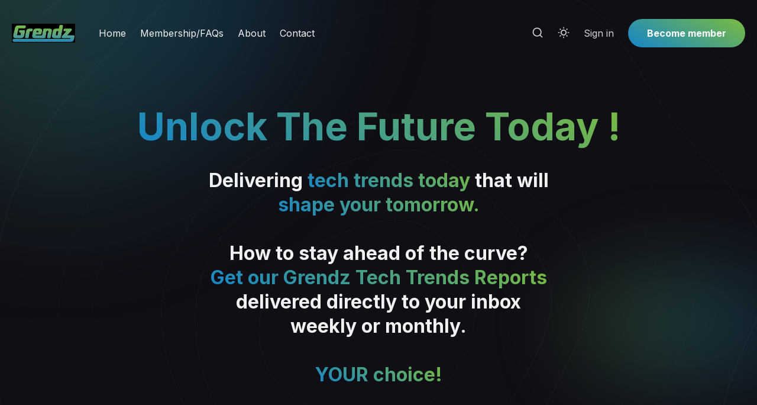

--- FILE ---
content_type: text/html; charset=utf-8
request_url: https://www.grendz.com/
body_size: 39512
content:
<!DOCTYPE html>
<html lang="en" data-theme="dark">
	<head>
		<meta charset="UTF-8">
		<meta name="viewport" content="width=device-width, initial-scale=1.0 shrink-to-fit=no">
        <meta http-equiv="X-UA-Compatible" content="ie=edge">
		<title>Unlock the Future with Grendz</title>

		<link rel="preconnect" href="https://www.grendz.com">
		<link rel="preload" as="style" href="https://www.grendz.com/assets/css/style.min.css?v=bc2dc7998f">
		<link rel="preload" as="script" href="https://www.grendz.com/assets/js/app.bundle.min.js?v=bc2dc7998f">

		<script>
    if(typeof(Storage) !== 'undefined') {
        let themeMode = document.documentElement.getAttribute('data-theme');
        if (themeMode !== null && themeMode === 'system') {
            setSysPrefColor();
        }
        const theme = localStorage.getItem('selected-theme');
        if (theme == 'light') {
            setColorScheme('light');
        }
        else if (theme == 'dark') {
            setColorScheme('dark');
        }
    }
    function setSysPrefColor() {
        if(window.matchMedia && window.matchMedia('(prefers-color-scheme: dark)').matches){
            setColorScheme('dark');
        }
        window.matchMedia('(prefers-color-scheme: dark)').addListener(e => {
            if (e.matches) {
                setColorScheme('dark');
            } else {
                setColorScheme('light');
            }
        });
    }
    function setColorScheme(scheme) {
        if (scheme=='dark') {
            document.documentElement.setAttribute('data-theme', 'dark');
        } else {
            document.documentElement.removeAttribute('data-theme');
        }
    }
</script>
		    <link rel="preconnect" href="https://fonts.googleapis.com">
    <link rel="preconnect" href="https://fonts.gstatic.com" crossorigin>



<link href="https://fonts.googleapis.com/css2?family=Inter:wght@400;700&display=swap" rel="preload stylesheet" as="style" onload="this.rel='stylesheet'">
<style>:root{--font-title: 'Inter', sans-serif;}</style>
<link href="https://fonts.googleapis.com/css2?family=Inter:wght@400;700&display=swap" rel="preload stylesheet" as="style" onload="this.rel='stylesheet'">
<style>:root{--font-body: 'Inter', sans-serif;}</style>

















		<link href="https://www.grendz.com/assets/css/plugin/swiper-bundle.min.css?v=bc2dc7998f" rel="stylesheet">
<style>
.swiper {
    width: 100%;
    padding-bottom: 50px;
}
.swiper-container {
  width: 750px;
  padding-top: 64px;
  padding-bottom: 64px;
}
.swiper-slide{
  width: 80%;
  max-width: 900px;
  border-radius: var(--radius-16);
  overflow: hidden;
}
.swiper-slide-active {
    box-shadow: var(--shadow);
}
.swiper-button-next, .swiper-button-prev {
    color: var(--black);
    background: var(--white);
    width: 40px;
    height: 40px;
    border-radius: 50%;
    box-shadow: var(--shadow);
    &::after {
        font-size: 1.25rem;
    }
}
@media (max-width: 767px) {
    .swiper-button-next, .swiper-button-prev {
        display: none;
    }
}
</style>


        <link href="https://www.grendz.com/assets/css/style.min.css?v=bc2dc7998f" rel="stylesheet">
		<style>
:root {
    --gradient-color-one: var(--ghost-accent-color);
    --gradient-color-two: #7bbb3f;
}
</style>		

		<meta name="description" content="Grendz: Delivering Tech Trends Today That Will Shape Your Tomorrow">
    <link rel="icon" href="https://www.grendz.com/content/images/size/w256h256/2024/02/Grendz-icon1024-2.png" type="image/png">
    <link rel="canonical" href="https://www.grendz.com/">
    <meta name="referrer" content="no-referrer-when-downgrade">
    <link rel="next" href="https://www.grendz.com/page/2/">
    
    <meta property="og:site_name" content="Grendz">
    <meta property="og:type" content="website">
    <meta property="og:title" content="Grendz">
    <meta property="og:description" content="Grendz: Delivering Tech Trends Today That Will Shape Your Tomorrow">
    <meta property="og:url" content="https://www.grendz.com/">
    <meta property="og:image" content="https://www.grendz.com/content/images/size/w1200/2025/03/grendz-1.jpg">
    <meta name="twitter:card" content="summary_large_image">
    <meta name="twitter:title" content="Grendz">
    <meta name="twitter:description" content="Unlock the Future Today !">
    <meta name="twitter:url" content="https://www.grendz.com/">
    <meta name="twitter:image" content="https://www.grendz.com/content/images/size/w1200/2025/03/grendz.jpg">
    <meta name="twitter:site" content="@GrendzX">
    <meta property="og:image:width" content="1200">
    <meta property="og:image:height" content="741">
    
    <script type="application/ld+json">
{
    "@context": "https://schema.org",
    "@type": "WebSite",
    "publisher": {
        "@type": "Organization",
        "name": "Grendz",
        "url": "https://www.grendz.com/",
        "logo": {
            "@type": "ImageObject",
            "url": "https://www.grendz.com/content/images/2024/02/grendzblack.png"
        }
    },
    "url": "https://www.grendz.com/",
    "name": "Grendz",
    "mainEntityOfPage": "https://www.grendz.com/",
    "description": "Grendz: Delivering Tech Trends Today That Will Shape Your Tomorrow"
}
    </script>

    <meta name="generator" content="Ghost 6.13">
    <link rel="alternate" type="application/rss+xml" title="Grendz" href="https://www.grendz.com/rss/">
    <script defer src="https://cdn.jsdelivr.net/ghost/portal@~2.56/umd/portal.min.js" data-i18n="true" data-ghost="https://www.grendz.com/" data-key="8343da0b325ef3673db0b756b3" data-api="https://grendz.ghost.io/ghost/api/content/" data-locale="en" crossorigin="anonymous"></script><style id="gh-members-styles">.gh-post-upgrade-cta-content,
.gh-post-upgrade-cta {
    display: flex;
    flex-direction: column;
    align-items: center;
    font-family: -apple-system, BlinkMacSystemFont, 'Segoe UI', Roboto, Oxygen, Ubuntu, Cantarell, 'Open Sans', 'Helvetica Neue', sans-serif;
    text-align: center;
    width: 100%;
    color: #ffffff;
    font-size: 16px;
}

.gh-post-upgrade-cta-content {
    border-radius: 8px;
    padding: 40px 4vw;
}

.gh-post-upgrade-cta h2 {
    color: #ffffff;
    font-size: 28px;
    letter-spacing: -0.2px;
    margin: 0;
    padding: 0;
}

.gh-post-upgrade-cta p {
    margin: 20px 0 0;
    padding: 0;
}

.gh-post-upgrade-cta small {
    font-size: 16px;
    letter-spacing: -0.2px;
}

.gh-post-upgrade-cta a {
    color: #ffffff;
    cursor: pointer;
    font-weight: 500;
    box-shadow: none;
    text-decoration: underline;
}

.gh-post-upgrade-cta a:hover {
    color: #ffffff;
    opacity: 0.8;
    box-shadow: none;
    text-decoration: underline;
}

.gh-post-upgrade-cta a.gh-btn {
    display: block;
    background: #ffffff;
    text-decoration: none;
    margin: 28px 0 0;
    padding: 8px 18px;
    border-radius: 4px;
    font-size: 16px;
    font-weight: 600;
}

.gh-post-upgrade-cta a.gh-btn:hover {
    opacity: 0.92;
}</style><script async src="https://js.stripe.com/v3/"></script>
    <script defer src="https://cdn.jsdelivr.net/ghost/sodo-search@~1.8/umd/sodo-search.min.js" data-key="8343da0b325ef3673db0b756b3" data-styles="https://cdn.jsdelivr.net/ghost/sodo-search@~1.8/umd/main.css" data-sodo-search="https://grendz.ghost.io/" data-locale="en" crossorigin="anonymous"></script>
    
    <link href="https://www.grendz.com/webmentions/receive/" rel="webmention">
    <script defer src="/public/cards.min.js?v=bc2dc7998f"></script>
    <link rel="stylesheet" type="text/css" href="/public/cards.min.css?v=bc2dc7998f">
    <script defer src="/public/comment-counts.min.js?v=bc2dc7998f" data-ghost-comments-counts-api="https://www.grendz.com/members/api/comments/counts/"></script>
    <script defer src="/public/member-attribution.min.js?v=bc2dc7998f"></script>
    <script defer src="/public/ghost-stats.min.js?v=bc2dc7998f" data-stringify-payload="false" data-datasource="analytics_events" data-storage="localStorage" data-host="https://www.grendz.com/.ghost/analytics/api/v1/page_hit"  tb_site_uuid="f2761cbc-9a0b-42d2-8d4a-0f9b49a083d9" tb_post_uuid="undefined" tb_post_type="null" tb_member_uuid="undefined" tb_member_status="undefined"></script><style>:root {--ghost-accent-color: #1585ca;}</style>
	</head>
	<body class="home-template" data-nav="normal" data-card-hover-effect="interactive">
		<svg xmlns="http://www.w3.org/2000/svg" xmlns:xlink="http://www.w3.org/1999/xlink" id="global-icons" style="display:none">
<svg id="i-search" xmlns="http://www.w3.org/2000/svg" viewBox="0 0 24 24"><path d="M18.031 16.6168L22.3137 20.8995L20.8995 22.3137L16.6168 18.031C15.0769 19.263 13.124 20 11 20C6.032 20 2 15.968 2 11C2 6.032 6.032 2 11 2C15.968 2 20 6.032 20 11C20 13.124 19.263 15.0769 18.031 16.6168ZM16.0247 15.8748C17.2475 14.6146 18 12.8956 18 11C18 7.1325 14.8675 4 11 4C7.1325 4 4 7.1325 4 11C4 14.8675 7.1325 18 11 18C12.8956 18 14.6146 17.2475 15.8748 16.0247L16.0247 15.8748Z"></path></svg>

<svg id="i-sun" xmlns="http://www.w3.org/2000/svg" viewBox="0 0 24 24"><path d="M12 18C8.68629 18 6 15.3137 6 12C6 8.68629 8.68629 6 12 6C15.3137 6 18 8.68629 18 12C18 15.3137 15.3137 18 12 18ZM12 16C14.2091 16 16 14.2091 16 12C16 9.79086 14.2091 8 12 8C9.79086 8 8 9.79086 8 12C8 14.2091 9.79086 16 12 16ZM11 1H13V4H11V1ZM11 20H13V23H11V20ZM3.51472 4.92893L4.92893 3.51472L7.05025 5.63604L5.63604 7.05025L3.51472 4.92893ZM16.9497 18.364L18.364 16.9497L20.4853 19.0711L19.0711 20.4853L16.9497 18.364ZM19.0711 3.51472L20.4853 4.92893L18.364 7.05025L16.9497 5.63604L19.0711 3.51472ZM5.63604 16.9497L7.05025 18.364L4.92893 20.4853L3.51472 19.0711L5.63604 16.9497ZM23 11V13H20V11H23ZM4 11V13H1V11H4Z"></path></svg>

<svg id="i-moon" xmlns="http://www.w3.org/2000/svg" viewBox="0 0 24 24"><path d="M10 7C10 10.866 13.134 14 17 14C18.9584 14 20.729 13.1957 21.9995 11.8995C22 11.933 22 11.9665 22 12C22 17.5228 17.5228 22 12 22C6.47715 22 2 17.5228 2 12C2 6.47715 6.47715 2 12 2C12.0335 2 12.067 2 12.1005 2.00049C10.8043 3.27098 10 5.04157 10 7ZM4 12C4 16.4183 7.58172 20 12 20C15.0583 20 17.7158 18.2839 19.062 15.7621C18.3945 15.9187 17.7035 16 17 16C12.0294 16 8 11.9706 8 7C8 6.29648 8.08133 5.60547 8.2379 4.938C5.71611 6.28423 4 8.9417 4 12Z"></path></svg>

<svg id="i-fire" xmlns="http://www.w3.org/2000/svg" viewBox="0 0 24 24"><path d="M12 23C16.1421 23 19.5 19.6421 19.5 15.5C19.5 14.6345 19.2697 13.8032 19 13.0296C17.3333 14.6765 16.0667 15.5 15.2 15.5C19.1954 8.5 17 5.5 11 1.5C11.5 6.49951 8.20403 8.77375 6.86179 10.0366C5.40786 11.4045 4.5 13.3462 4.5 15.5C4.5 19.6421 7.85786 23 12 23ZM12.7094 5.23498C15.9511 7.98528 15.9666 10.1223 13.463 14.5086C12.702 15.8419 13.6648 17.5 15.2 17.5C15.8884 17.5 16.5841 17.2992 17.3189 16.9051C16.6979 19.262 14.5519 21 12 21C8.96243 21 6.5 18.5376 6.5 15.5C6.5 13.9608 7.13279 12.5276 8.23225 11.4932C8.35826 11.3747 8.99749 10.8081 9.02477 10.7836C9.44862 10.4021 9.7978 10.0663 10.1429 9.69677C11.3733 8.37932 12.2571 6.91631 12.7094 5.23498Z"></path></svg>

<svg id="i-sparkling" xmlns="http://www.w3.org/2000/svg" viewBox="0 0 24 24"><path d="M14 4.4375C15.3462 4.4375 16.4375 3.34619 16.4375 2H17.5625C17.5625 3.34619 18.6538 4.4375 20 4.4375V5.5625C18.6538 5.5625 17.5625 6.65381 17.5625 8H16.4375C16.4375 6.65381 15.3462 5.5625 14 5.5625V4.4375ZM1 11C4.31371 11 7 8.31371 7 5H9C9 8.31371 11.6863 11 15 11V13C11.6863 13 9 15.6863 9 19H7C7 15.6863 4.31371 13 1 13V11ZM4.87601 12C6.18717 12.7276 7.27243 13.8128 8 15.124 8.72757 13.8128 9.81283 12.7276 11.124 12 9.81283 11.2724 8.72757 10.1872 8 8.87601 7.27243 10.1872 6.18717 11.2724 4.87601 12ZM17.25 14C17.25 15.7949 15.7949 17.25 14 17.25V18.75C15.7949 18.75 17.25 20.2051 17.25 22H18.75C18.75 20.2051 20.2051 18.75 22 18.75V17.25C20.2051 17.25 18.75 15.7949 18.75 14H17.25Z"></path></svg>

<svg id="i-calendar" xmlns="http://www.w3.org/2000/svg" viewBox="0 0 24 24"><path d="M9 1V3H15V1H17V3H21C21.5523 3 22 3.44772 22 4V20C22 20.5523 21.5523 21 21 21H3C2.44772 21 2 20.5523 2 20V4C2 3.44772 2.44772 3 3 3H7V1H9ZM20 11H4V19H20V11ZM8 13V15H6V13H8ZM13 13V15H11V13H13ZM18 13V15H16V13H18ZM7 5H4V9H20V5H17V7H15V5H9V7H7V5Z"></path></svg>

<svg id="i-clock" xmlns="http://www.w3.org/2000/svg" viewBox="0 0 24 24"><path d="M12 22C6.47715 22 2 17.5228 2 12C2 6.47715 6.47715 2 12 2C17.5228 2 22 6.47715 22 12C22 17.5228 17.5228 22 12 22ZM12 20C16.4183 20 20 16.4183 20 12C20 7.58172 16.4183 4 12 4C7.58172 4 4 7.58172 4 12C4 16.4183 7.58172 20 12 20ZM13 12H17V14H11V7H13V12Z"></path></svg>

<svg id="i-lock" xmlns="http://www.w3.org/2000/svg" viewBox="0 0 24 24"><path d="M19 10H20C20.5523 10 21 10.4477 21 11V21C21 21.5523 20.5523 22 20 22H4C3.44772 22 3 21.5523 3 21V11C3 10.4477 3.44772 10 4 10H5V9C5 5.13401 8.13401 2 12 2C15.866 2 19 5.13401 19 9V10ZM5 12V20H19V12H5ZM11 14H13V18H11V14ZM17 10V9C17 6.23858 14.7614 4 12 4C9.23858 4 7 6.23858 7 9V10H17Z"></path></svg>


<svg id="i-chevron-down" xmlns="http://www.w3.org/2000/svg" viewBox="0 0 24 24"><path fill="none" d="M0 0h24v24H0z"></path><path d="M12 13.172l4.95-4.95 1.414 1.414L12 16 5.636 9.636 7.05 8.222z"></path></svg>

<svg id="i-close" xmlns="http://www.w3.org/2000/svg" viewBox="0 0 24 24"><path d="M12.0007 10.5865L16.9504 5.63672L18.3646 7.05093L13.4149 12.0007L18.3646 16.9504L16.9504 18.3646L12.0007 13.4149L7.05093 18.3646L5.63672 16.9504L10.5865 12.0007L5.63672 7.05093L7.05093 5.63672L12.0007 10.5865Z"></path></svg>
</svg>		<div class="site-wrap">
			<div class="cover-bg">
    <svg class="line-web" preserveAspectRatio="xMinYMin slice" viewBox="0 0 2188 2183" fill="none" xmlns="http://www.w3.org/2000/svg">
        <path opacity="0.94" d="M1087.09 12.0266C1105.45 12.4548 1123.8 14.9802 1142.09 19.4218C1160.38 25.0388 1178.64 31.8851 1196.88 39.4906C1215.13 47.024 1233.37 54.4306 1251.58 61.3124C1269.84 66.9833 1288.1 71.6598 1306.35 75.2691C1324.64 77.3963 1342.93 78.6554 1361.18 79.2632C1379.49 79.0758 1397.77 78.9245 1415.99 79.1884C1434.25 79.7419 1452.42 81.3796 1470.53 84.3546C1488.62 88.4506 1506.59 94.1727 1524.43 101.521C1542.24 110.08 1559.87 120.102 1577.29 131.316C1594.63 143.215 1611.73 155.818 1628.53 168.833C1645.2 181.702 1661.51 194.495 1677.44 206.958C1693.15 218.66 1708.4 229.778 1723.16 240.276C1737.59 249.813 1751.47 258.747 1764.75 267.222C1777.65 274.971 1789.86 282.495 1801.39 289.994C1812.53 297.235 1822.95 304.795 1832.61 312.798C1841.95 321.033 1850.55 329.984 1858.49 339.724C1866.16 349.985 1873.25 361.144 1879.8 373.201C1886.28 385.855 1892.37 399.336 1898.17 413.609C1904.14 428.355 1910.02 443.769 1915.87 459.707C1922.19 475.939 1928.7 492.534 1935.48 509.44C1943 526.39 1950.96 543.526 1959.4 560.72C1968.73 577.852 1978.64 594.99 1989.1 612.097C2000.42 629.015 2012.27 645.902 2024.55 662.739C2037.46 679.366 2050.63 695.941 2063.89 712.499C2077.37 728.879 2090.64 745.256 2103.49 761.647C2116.03 777.909 2127.79 794.216 2138.55 810.621C2148.49 826.91 2157.1 843.328 2164.21 859.876C2170.13 876.339 2174.36 892.983 2176.88 909.79C2178.07 926.547 2177.59 943.503 2175.43 960.641C2172.25 977.767 2167.69 995.078 2161.91 1012.61C2155.69 1030.14 2148.7 1047.88 2141.24 1065.83C2134.05 1083.78 2126.89 1101.95 2120.01 1120.32C2114.13 1138.7 2109 1157.09 2104.77 1175.46C2101.92 1193.82 2100.07 1212.17 2099.23 1230.48C2099.74 1248.78 2101.1 1267.02 2103.13 1285.2C2106.17 1303.37 2109.52 1321.45 2112.98 1339.41C2116.84 1357.31 2120.34 1375.11 2123.32 1392.71C2126.01 1410.25 2127.74 1427.6 2128.37 1444.72C2128.21 1461.73 2126.67 1478.48 2123.69 1494.94C2119.65 1511.28 2114.09 1527.28 2107.03 1542.93C2098.93 1558.45 2089.44 1573.58 2078.67 1588.33C2067.05 1602.93 2054.4 1617.13 2040.84 1630.93C2026.82 1644.64 2012.18 1657.95 1997.07 1670.92C1981.88 1683.85 1966.52 1696.49 1951.08 1708.85C1935.92 1721.29 1920.89 1733.55 1906.07 1745.66C1891.75 1757.98 1877.77 1770.26 1864.11 1782.54C1851.08 1795.11 1838.42 1807.76 1826.09 1820.47C1814.38 1833.55 1802.96 1846.72 1791.79 1859.93C1781.1 1873.43 1770.58 1886.92 1760.13 1900.32C1750.04 1913.81 1739.93 1927.07 1729.72 1939.96C1719.73 1952.69 1709.53 1964.9 1699.1 1976.47C1688.73 1987.63 1678.02 1998.02 1666.96 2007.6C1655.87 2016.67 1644.35 2024.9 1632.4 2032.32C1620.33 2039.35 1607.82 2045.75 1594.83 2051.56C1581.7 2057.35 1568.11 2062.83 1554.06 2068.13C1539.86 2073.78 1525.21 2079.51 1510.14 2085.39C1494.93 2091.86 1479.31 2098.57 1463.34 2105.47C1447.24 2112.9 1430.8 2120.37 1414.06 2127.76C1397.22 2135.25 1380.13 2142.33 1362.76 2148.79C1345.35 2154.88 1327.72 2160.03 1309.88 2164.15C1292.04 2167.57 1274 2169.9 1255.81 2171.1C1237.62 2171.76 1219.27 2171.55 1200.8 2170.65C1182.31 2169.69 1163.7 2168.47 1144.98 2167.13C1126.25 2166.34 1107.42 2165.74 1088.47 2165.45C1069.51 2165.9 1050.68 2166.61 1031.98 2167.41C1013.27 2168.66 994.685 2169.64 976.254 2170.19C957.806 2170.55 939.512 2170.07 921.372 2168.63C903.204 2166.54 885.21 2163.32 867.355 2158.99C849.489 2153.99 831.759 2148.05 814.201 2141.29C796.627 2134.28 779.185 2126.8 761.909 2119.02C744.63 2111.51 727.478 2104.03 710.486 2096.67C693.489 2089.91 676.67 2083.37 660.011 2077.06C643.346 2071.32 626.861 2065.67 610.593 2060C594.323 2054.57 578.29 2048.86 562.479 2042.75C546.706 2036.45 531.175 2029.53 515.923 2021.84C500.73 2013.73 485.817 2004.77 471.203 1994.96C456.666 1984.64 442.446 1973.53 428.54 1961.72C414.71 1949.57 401.211 1936.88 388.061 1923.74C374.984 1910.51 362.235 1897.05 349.813 1883.43C337.443 1869.99 325.399 1856.54 313.68 1843.13C301.994 1830.06 290.596 1817.04 279.487 1804.14C268.373 1791.6 257.53 1779.12 246.959 1766.66C236.329 1754.49 225.954 1742.24 215.833 1729.91C205.638 1717.73 195.698 1705.35 185.996 1692.71C176.222 1680.12 166.703 1667.19 157.46 1653.93C148.164 1640.58 139.179 1626.84 130.523 1612.71C121.869 1598.44 113.582 1583.76 105.714 1568.71C97.9017 1553.49 90.5277 1537.9 83.6455 1521.97C76.8917 1505.88 70.6293 1489.48 64.9306 1472.79C59.3595 1456 54.352 1438.94 49.8711 1421.66C45.5537 1404.31 41.7446 1386.76 38.4438 1369.04C35.2339 1351.27 32.4776 1333.36 30.1564 1315.34C27.8174 1297.29 25.8413 1279.13 24.2096 1260.89C22.4333 1242.64 20.947 1224.33 19.7145 1205.96C18.3013 1187.57 17.1055 1169.15 16.1449 1150.72C14.9675 1132.26 14.0435 1113.79 13.4088 1095.32C12.6115 1076.83 12.1733 1058.58 12.1305 1040.55C12.0336 1022.52 12.4225 1004.72 13.2968 987.168C14.2437 969.602 15.7847 952.277 17.9016 935.211C20.1813 918.129 23.0736 901.271 26.5961 884.654C30.2813 868.039 34.5972 851.629 39.4896 835.425C44.527 819.185 50.1231 803.115 56.2055 787.23C62.3793 771.256 69.0037 755.413 76.0247 739.683C83.0292 723.808 90.3945 708.009 98.0851 692.232C105.705 676.273 113.597 660.299 121.742 644.291C129.799 628.047 138.11 611.752 146.657 595.369C155.098 578.767 163.81 562.115 172.759 545.392C181.672 528.525 190.857 511.66 200.33 494.889C209.786 478.081 219.565 461.458 229.684 445.145C239.82 429.014 250.33 413.32 261.178 398.209C272.076 383.514 283.345 369.565 294.986 356.414C306.675 343.862 318.733 332.199 331.144 321.498C343.602 311.394 356.394 302.18 369.52 293.801C382.661 285.802 396.121 278.421 409.865 271.532C423.609 264.552 437.624 257.719 451.873 250.853C466.13 243.391 480.607 235.55 495.306 227.206C509.98 217.939 524.859 208.006 539.926 197.441C554.93 185.99 570.138 174.053 585.493 161.846C600.798 149.277 616.264 136.872 631.906 124.958C647.453 113.476 663.151 103.027 679.017 93.8812C694.78 85.8556 710.706 79.4411 726.778 74.7097C742.782 71.1891 758.933 69.189 775.25 68.5107C791.507 68.4104 807.938 68.999 824.546 69.933C841.123 70.3424 857.885 70.3377 874.818 69.6116C891.747 67.5293 908.887 64.3642 926.201 60.1342C943.529 54.5119 961.047 48.1321 978.749 41.3565C996.457 34.1289 1014.34 27.3552 1032.39 21.4874C1050.44 16.5236 1068.66 13.2796 1087.07 12.0264" stroke-width="2" stroke-linecap="round" stroke-dasharray="3 5"/>
        <path opacity="0.82" d="M1126.81 84.8239C1144.24 85.6335 1161.58 88.2855 1178.83 92.6165C1196.03 98.0317 1213.16 104.602 1230.23 112.003C1247.31 119.476 1264.34 127.056 1281.33 134.399C1298.37 140.857 1315.4 146.592 1332.39 151.492C1349.42 155.11 1366.42 157.894 1383.35 159.969C1400.33 161.124 1417.2 162.004 1433.97 162.879C1450.7 163.627 1467.28 164.948 1483.67 167.094C1499.97 169.906 1516.02 173.939 1531.81 179.302C1547.46 185.709 1562.8 193.498 1577.81 202.595C1592.63 212.572 1607.08 223.584 1621.13 235.45C1634.97 247.671 1648.39 260.346 1661.34 273.203C1674.07 285.852 1686.31 298.339 1698.05 310.554C1709.56 322.108 1720.55 333.21 1730.97 343.819C1741.19 353.662 1750.86 363.068 1759.97 372.091C1768.89 380.509 1777.28 388.746 1785.16 396.909C1792.91 404.814 1800.23 412.848 1807.12 421.21C1814.03 429.627 1820.61 438.52 1826.91 447.981C1833.41 457.758 1839.77 468.199 1846.07 479.325C1852.73 490.881 1859.47 503.127 1866.34 516.066C1873.77 529.405 1881.46 543.388 1889.46 557.907C1898.13 572.776 1907.19 588.094 1916.64 603.824C1926.78 619.761 1937.3 636.02 1948.18 652.509C1959.63 669.092 1971.31 685.846 1983.14 702.714C1995.31 719.577 2007.42 736.509 2019.32 753.489C2031.19 770.395 2042.61 787.302 2053.4 804.222C2063.74 821.017 2073.19 837.815 2081.58 854.592C2089.15 871.248 2095.45 887.892 2100.38 904.523C2104.27 921.06 2106.69 937.58 2107.62 954.115C2107.49 970.558 2105.96 987.039 2103.04 1003.54C2099.35 1020 2094.56 1036.5 2088.78 1053.06C2082.7 1069.61 2076.01 1086.22 2068.92 1102.95C2062.11 1119.67 2055.31 1136.5 2048.69 1153.42C2042.92 1170.4 2037.73 1187.29 2033.25 1204.09C2029.91 1220.92 2027.37 1237.67 2025.61 1254.31C2025.04 1270.99 2025.17 1287.53 2025.88 1303.95C2027.51 1320.37 2029.47 1336.63 2031.64 1352.69C2034.25 1368.75 2036.72 1384.6 2038.87 1400.18C2040.95 1415.75 2042.39 1431.02 2043.04 1446.03C2043.19 1460.94 2042.3 1475.56 2040.28 1489.87C2037.49 1504.08 2033.45 1517.99 2028.14 1531.56C2021.96 1545.07 2014.54 1558.27 2005.92 1571.16C1996.48 1584.04 1985.97 1596.64 1974.51 1609.01C1962.43 1621.42 1949.56 1633.65 1936.05 1645.7C1922.2 1657.89 1907.91 1669.99 1893.26 1682.02C1878.58 1694.27 1863.74 1706.49 1848.85 1718.73C1834.14 1731.25 1819.5 1743.79 1804.99 1756.37C1790.84 1769.22 1776.9 1782.09 1763.17 1794.93C1749.9 1807.96 1736.86 1820.88 1724.04 1833.67C1711.69 1846.47 1699.54 1859.01 1687.58 1871.18C1676.02 1883.18 1664.57 1894.68 1653.2 1905.6C1642.17 1916.19 1631.14 1926.12 1620.07 1935.3C1609.23 1944.09 1598.29 1952.13 1587.21 1959.46C1576.26 1966.46 1565.09 1972.85 1553.69 1978.68C1542.33 1984.43 1530.68 1989.81 1518.73 1994.94C1506.73 2000.28 1494.41 2005.6 1481.73 2010.92C1468.97 2016.74 1455.85 2022.69 1442.36 2028.85C1428.77 2035.51 1414.84 2042.31 1400.55 2049.16C1386.18 2056.33 1371.48 2063.33 1356.47 2070.05C1341.38 2076.67 1326.03 2082.72 1310.4 2088.03C1294.75 2092.85 1278.85 2096.75 1262.74 2099.63C1246.61 2101.87 1230.28 2103.11 1213.75 2103.4C1197.22 2103.26 1180.51 2102.4 1163.61 2100.98C1146.71 2099.59 1129.64 2097.98 1112.38 2096.31C1095.11 2095.16 1077.65 2094.19 1060.05 2093.46C1042.41 2093.43 1024.84 2093.59 1007.33 2093.88C989.807 2094.57 972.364 2095.08 955.024 2095.25C937.706 2095.31 920.486 2094.69 903.405 2093.24C886.361 2091.29 869.428 2088.31 852.677 2084.32C835.93 2079.72 819.347 2074.15 802.922 2067.73C786.529 2060.92 770.286 2053.51 754.185 2045.66C738.12 2037.84 722.205 2029.87 706.436 2021.86C690.688 2014.26 675.116 2006.81 659.699 1999.54C644.317 1992.82 629.108 1986.28 614.112 1979.88C599.136 1973.9 584.378 1967.88 569.878 1961.76C555.428 1955.75 541.225 1949.42 527.292 1942.64C513.456 1935.69 499.898 1928.09 486.652 1919.86C473.494 1911.22 460.635 1901.85 448.11 1891.76C435.673 1881.25 423.551 1870.05 411.742 1858.23C400.017 1846.11 388.599 1833.49 377.505 1820.45C366.434 1807.28 355.662 1793.86 345.186 1780.24C334.709 1766.68 324.505 1753.06 314.574 1739.39C304.599 1725.94 294.894 1712.51 285.424 1699.12C275.888 1686.02 266.604 1672.96 257.554 1659.92C248.44 1647.17 239.579 1634.39 230.955 1621.61C222.268 1609.02 213.857 1596.33 205.721 1583.54C197.545 1570.86 189.663 1558.03 182.115 1544.99C174.584 1532 167.405 1518.77 160.598 1505.29C153.845 1491.8 147.5 1478.03 141.6 1463.99C135.775 1449.89 130.393 1435.53 125.493 1420.89C120.685 1406.18 116.339 1391.22 112.473 1376C108.7 1360.72 105.37 1345.2 102.483 1329.46C99.6513 1313.66 97.2249 1297.69 95.1861 1281.51C93.1305 1265.29 91.4431 1248.91 90.0682 1232.39C88.6224 1215.84 87.4892 1199.15 86.6317 1182.34C85.6484 1165.52 84.9582 1148.59 84.5243 1131.58C83.9827 1114.56 83.7155 1097.45 83.777 1080.26C83.73 1063.07 84.0577 1046.02 84.7421 1029.11C85.4084 1012.2 86.4856 995.427 88.0279 978.802C89.607 962.16 91.6692 945.662 94.2326 929.31C96.9059 912.926 100.081 896.669 103.795 880.522C107.618 864.343 111.945 848.255 116.794 832.241C121.734 816.194 127.143 800.201 133.02 784.261C138.955 768.233 145.286 752.256 152.015 736.294C158.765 720.241 165.859 704.184 173.259 688.174C180.645 672.055 188.319 655.965 196.281 639.921C204.154 623.821 212.315 607.803 220.724 591.885C229.061 575.982 237.662 560.27 246.507 544.802C255.311 529.459 264.357 514.451 273.695 499.834C282.987 485.487 292.567 471.657 302.416 458.397C312.286 445.519 322.44 433.302 332.91 421.821C343.4 410.757 354.188 400.446 365.293 390.87C376.455 381.676 387.919 373.145 399.703 365.241C411.535 357.502 423.676 350.226 436.112 343.269C448.608 336.17 461.426 329.172 474.5 322.112C487.645 314.566 501.072 306.76 514.766 298.583C528.506 289.666 542.499 280.269 556.726 270.411C570.963 259.812 585.449 248.842 600.126 237.589C614.781 225.956 629.634 214.366 644.64 203.017C659.603 191.865 674.704 181.388 689.915 171.82C705.062 163.01 720.326 155.434 735.683 149.236C750.947 144.103 766.321 140.367 781.77 138.009C797.153 136.481 812.641 135.988 828.262 136.333C843.823 136.784 859.539 137.493 875.4 138.172C891.252 138.109 907.27 137.491 923.496 136.139C939.733 133.539 956.148 130.041 972.774 125.718C989.422 120.329 1006.25 114.457 1023.25 108.448C1040.25 102.221 1057.4 96.5245 1074.7 91.7562C1091.94 87.8364 1109.31 85.4411 1126.79 84.8233" stroke-width="2" stroke-linecap="round" stroke-dasharray="2 5"/>
        <path opacity="0.74" d="M1158.64 158.654C1174.98 159.787 1191.17 162.522 1207.19 166.75C1223.14 171.898 1238.96 178.161 1254.63 185.248C1270.29 192.533 1285.84 200.083 1301.31 207.61C1316.79 214.54 1332.19 221.011 1347.51 226.88C1362.87 231.718 1378.13 235.844 1393.3 239.293C1408.48 241.801 1423.51 243.865 1438.38 245.682C1453.2 247.062 1467.82 248.61 1482.15 250.538C1496.4 252.678 1510.35 255.615 1523.92 259.47C1537.37 264.023 1550.41 269.71 1563.04 276.531C1575.48 284.209 1587.5 292.983 1599.06 302.762C1610.43 313.179 1621.35 324.366 1631.81 336.175C1642.09 348.209 1651.92 360.54 1661.3 373.042C1670.57 385.337 1679.41 397.551 1687.83 409.556C1696.17 421.05 1704.15 432.248 1711.76 443.115C1719.38 453.385 1726.7 463.327 1733.73 472.979C1740.86 482.131 1747.79 491.106 1754.54 499.98C1761.51 508.559 1768.37 517.204 1775.2 525.992C1782.33 534.726 1789.52 543.737 1796.77 553.113C1804.46 562.626 1812.3 572.584 1820.35 583.044C1828.87 593.751 1837.64 605 1846.65 616.772C1856.19 628.849 1865.97 641.448 1875.97 654.551C1886.43 667.937 1897.04 681.785 1907.76 696.039C1918.79 710.512 1929.78 725.345 1940.65 740.478C1951.59 755.743 1962.23 771.26 1972.46 786.968C1982.45 802.734 1991.83 818.642 2000.47 834.629C2008.6 850.639 2015.78 866.678 2021.93 882.76C2027.31 898.794 2031.54 914.827 2034.56 930.836C2036.69 946.772 2037.58 962.682 2037.2 978.529C2036.01 994.343 2033.66 1010.08 2030.21 1025.81C2026.19 1041.46 2021.27 1057.09 2015.58 1072.71C2009.7 1088.28 2003.34 1103.87 1996.65 1119.44C1990.22 1135.01 1983.79 1150.62 1977.46 1166.25C1971.86 1181.91 1966.68 1197.43 1962.02 1212.79C1958.32 1228.21 1955.24 1243.48 1952.79 1258.62C1951.31 1273.8 1950.39 1288.83 1949.98 1303.7C1950.39 1318.6 1951.11 1333.34 1952.07 1347.86C1953.51 1362.43 1954.91 1376.79 1956.17 1390.93C1957.53 1405.08 1958.45 1419.02 1958.86 1432.7C1959 1446.39 1958.39 1459.85 1956.93 1473.06C1954.96 1486.29 1952.01 1499.31 1948.04 1512.08C1943.38 1524.9 1937.68 1537.55 1930.93 1550C1923.46 1562.51 1915 1574.89 1905.6 1587.16C1895.58 1599.53 1884.71 1611.8 1873.09 1624.02C1861.02 1636.37 1848.33 1648.68 1835.11 1660.93C1821.65 1673.35 1807.82 1685.72 1793.7 1698.03C1779.53 1710.48 1765.19 1722.82 1750.76 1735.06C1736.48 1747.36 1722.19 1759.45 1707.97 1771.32C1693.99 1783.13 1680.14 1794.62 1666.42 1805.72C1653.02 1816.63 1639.78 1827.07 1626.72 1836.98C1614 1846.61 1601.43 1855.64 1589.01 1864.07C1576.89 1872.18 1564.89 1879.68 1552.98 1886.56C1541.32 1893.21 1529.7 1899.34 1518.07 1904.97C1506.64 1910.55 1495.15 1915.8 1483.58 1920.79C1472.1 1925.94 1460.51 1931 1448.74 1936.05C1437.02 1941.44 1425.09 1946.95 1412.93 1952.57C1400.78 1958.66 1388.37 1964.87 1375.72 1971.18C1363.05 1977.86 1350.1 1984.51 1336.9 1991.05C1323.66 1997.67 1310.18 2003.96 1296.47 2009.79C1282.74 2015.37 1268.77 2020.26 1254.61 2024.36C1240.43 2027.96 1226.07 2030.63 1211.5 2032.39C1196.97 2033.62 1182.22 2033.94 1167.3 2033.48C1152.38 2032.69 1137.27 2031.35 1121.98 2029.52C1106.67 2027.82 1091.18 2025.97 1075.48 2024.04C1059.75 2022.62 1043.82 2021.35 1027.71 2020.27C1011.56 2019.82 995.416 2019.54 979.303 2019.34C963.182 2019.56 947.106 2019.64 931.102 2019.46C915.118 2019.24 899.24 2018.48 883.479 2017.04C867.761 2015.2 852.172 2012.49 836.748 2008.89C821.377 2004.74 806.175 1999.66 791.134 1993.76C776.158 1987.4 761.353 1980.35 746.71 1972.75C732.132 1964.99 717.7 1956.92 703.463 1948.63C689.231 1940.57 675.181 1932.48 661.325 1924.48C647.478 1916.89 633.82 1909.48 620.35 1902.22C606.907 1895.42 593.69 1888.75 580.687 1882.14C567.718 1875.86 554.989 1869.49 542.524 1862.97C530.126 1856.52 517.985 1849.75 506.14 1842.6C494.361 1835.27 482.886 1827.42 471.702 1819.01C460.573 1810.29 449.773 1800.96 439.267 1790.99C428.801 1780.69 418.644 1769.8 408.794 1758.36C398.963 1746.63 389.398 1734.42 380.131 1721.8C370.856 1709.01 361.819 1695.92 353.051 1682.57C344.267 1669.2 335.693 1655.66 327.379 1642.01C318.987 1628.45 310.834 1614.85 302.918 1601.21C294.938 1587.73 287.193 1574.26 279.683 1560.79C272.106 1547.52 264.783 1534.26 257.73 1521C250.632 1507.9 243.823 1494.8 237.325 1481.67C230.8 1468.66 224.605 1455.6 218.741 1442.45C212.907 1429.42 207.424 1416.28 202.33 1403C197.268 1389.77 192.614 1376.41 188.352 1362.88C184.141 1349.39 180.34 1335.72 176.95 1321.86C173.613 1308.02 170.668 1293.99 168.117 1279.77C165.601 1265.55 163.46 1251.13 161.694 1236.53C159.91 1221.92 158.463 1207.13 157.374 1192.15C156.247 1177.17 155.423 1162.01 154.935 1146.68C154.375 1131.34 154.116 1115.83 154.192 1100.18C154.179 1084.51 154.501 1068.69 155.178 1052.72C155.781 1036.76 156.745 1020.82 158.086 1004.95C159.409 989.068 161.109 973.232 163.241 957.46C165.372 941.688 167.935 925.962 170.93 910.282C173.979 894.604 177.477 878.992 181.407 863.425C185.411 847.845 189.846 832.311 194.711 816.858C199.614 801.372 204.947 785.967 210.655 770.64C216.4 755.298 222.52 740.052 228.996 724.902C235.453 709.768 242.245 694.782 249.317 679.941C256.386 665.154 263.714 650.565 271.317 636.211C278.877 621.963 286.672 608.002 294.717 594.382C302.715 580.941 310.942 567.877 319.394 555.262C327.794 542.897 336.434 531.019 345.296 519.644C354.139 508.576 363.218 498.048 372.551 488.098C381.885 478.402 391.474 469.266 401.319 460.653C411.188 452.224 421.337 444.246 431.768 436.667C442.253 429.092 453.03 421.771 464.102 414.65C475.243 407.315 486.709 399.984 498.449 392.615C510.292 384.782 522.437 376.751 534.889 368.45C547.415 359.555 560.251 350.354 573.342 340.843C586.506 330.757 599.94 320.416 613.621 309.91C627.34 299.08 641.273 288.301 655.374 277.731C669.506 267.235 683.788 257.239 698.209 247.903C712.595 239.109 727.083 231.263 741.666 224.493C756.179 218.533 770.76 213.773 785.427 210.233C800.005 207.503 814.66 205.846 829.397 205.155C844.091 204.878 858.872 205.204 873.756 205.917C888.635 206.413 903.645 206.863 918.799 207.032C934.006 206.37 949.358 205.139 964.898 203.231C980.471 200.255 996.231 196.604 1012.16 192.365C1028.11 187.349 1044.23 182.107 1060.47 176.91C1076.71 171.676 1093.04 167.028 1109.44 163.291C1125.79 160.329 1142.18 158.711 1158.62 158.653" stroke-width="2" stroke-linecap="round" stroke-dasharray="4 2"/>
        <path opacity="0.25" d="M1178.22 232.634C1193.3 234.054 1208.14 236.83 1222.75 240.876C1237.29 245.75 1251.6 251.639 1265.72 258.308C1279.8 265.247 1293.7 272.568 1307.43 280.039C1321.17 287.128 1334.78 294.006 1348.24 300.507C1361.74 306.213 1375.11 311.38 1388.31 315.988C1401.55 319.728 1414.62 322.98 1427.48 325.851C1440.35 328.141 1452.96 330.335 1465.33 332.561C1477.63 334.655 1489.6 337.137 1501.24 340.132C1512.78 343.446 1523.93 347.542 1534.69 352.491C1545.31 358.046 1555.53 364.544 1565.31 371.983C1574.98 380.084 1584.22 389.054 1593.09 398.807C1601.84 409.057 1610.2 419.927 1618.23 431.275C1626.21 442.853 1633.88 454.713 1641.27 466.765C1648.7 478.712 1655.89 490.674 1662.89 502.564C1670.01 514.156 1677 525.573 1683.89 536.78C1690.98 547.608 1698.05 558.214 1705.11 568.621C1712.44 578.635 1719.84 588.527 1727.31 598.299C1735.15 607.795 1743.09 617.283 1751.18 626.82C1759.66 636.193 1768.29 645.707 1777.09 655.418C1786.29 665.11 1795.64 675.07 1805.12 685.314C1814.94 695.644 1824.85 706.309 1834.8 717.339C1844.99 728.483 1855.15 740.023 1865.18 751.897C1875.31 763.925 1885.19 776.311 1894.77 788.997C1904.21 801.816 1913.21 814.939 1921.66 828.304C1929.75 841.763 1937.15 855.432 1943.77 869.303C1949.87 883.199 1955.04 897.247 1959.27 911.41C1962.82 925.566 1965.34 939.81 1966.81 954.104C1967.58 968.371 1967.28 982.687 1965.97 997.002C1964.02 1011.3 1961.14 1025.58 1957.38 1039.87C1953.22 1054.15 1948.33 1068.41 1942.84 1082.67C1937.25 1096.93 1931.25 1111.2 1924.98 1125.48C1918.97 1139.79 1912.91 1154.11 1906.92 1168.48C1901.5 1182.89 1896.39 1197.17 1891.66 1211.32C1887.7 1225.56 1884.2 1239.68 1881.17 1253.69C1878.95 1267.78 1877.16 1281.74 1875.79 1295.6C1875.11 1309.53 1874.71 1323.35 1874.52 1337.04C1874.82 1350.79 1875.17 1364.42 1875.45 1377.92C1875.93 1391.47 1876.16 1404.89 1876.05 1418.15C1875.84 1431.48 1875.14 1444.67 1873.83 1457.71C1872.19 1470.8 1869.83 1483.75 1866.69 1496.57C1863.07 1509.42 1858.62 1522.17 1853.3 1534.76C1847.43 1547.42 1840.7 1559.94 1833.12 1572.35C1825 1584.79 1816.07 1597.11 1806.42 1609.29C1796.29 1621.5 1785.5 1633.54 1774.11 1645.42C1762.4 1657.29 1750.18 1668.93 1737.54 1680.35C1724.71 1691.69 1711.56 1702.76 1698.17 1713.49C1684.74 1724.1 1671.14 1734.32 1657.45 1744.14C1643.84 1753.73 1630.19 1762.88 1616.55 1771.56C1603.08 1779.96 1589.67 1787.86 1576.33 1795.26C1563.21 1802.43 1550.17 1809.09 1537.24 1815.27C1524.53 1821.29 1511.92 1826.91 1499.39 1832.14C1487.07 1837.37 1474.81 1842.34 1462.59 1847.08C1450.53 1852 1438.49 1856.83 1426.44 1861.6C1414.5 1866.71 1402.5 1871.85 1390.45 1877.1C1378.46 1882.73 1366.39 1888.47 1354.19 1894.28C1342.05 1900.46 1329.78 1906.67 1317.38 1912.83C1305.01 1919.15 1292.49 1925.3 1279.83 1931.14C1267.2 1936.92 1254.44 1942.21 1241.54 1946.92C1228.69 1951.31 1215.71 1954.97 1202.61 1957.85C1189.54 1960.24 1176.34 1961.83 1163.04 1962.57C1149.76 1962.89 1136.34 1962.49 1122.8 1961.41C1109.26 1960.15 1095.57 1958.42 1081.74 1956.35C1067.88 1954.43 1053.85 1952.4 1039.64 1950.33C1025.39 1948.71 1010.98 1947.21 996.381 1945.87C981.729 1945.07 967.103 1944.4 952.502 1943.84C937.869 1943.64 923.281 1943.34 908.766 1942.84C894.265 1942.38 879.859 1941.48 865.591 1940.06C851.368 1938.34 837.281 1935.92 823.356 1932.72C809.509 1929.05 795.825 1924.58 782.361 1919.3C768.936 1913.58 755.722 1907.14 742.692 1900.07C729.72 1892.76 716.954 1884.98 704.365 1876.85C691.828 1868.75 679.454 1860.46 667.283 1852.11C655.128 1844 643.168 1835.95 631.381 1827.98C619.612 1820.42 608.031 1812.98 596.657 1805.67C585.303 1798.74 574.143 1791.87 563.214 1785.05C552.299 1778.49 541.627 1771.84 531.186 1765.05C520.775 1758.33 510.623 1751.35 500.717 1744.06C490.857 1736.67 481.254 1728.85 471.908 1720.6C462.601 1712.11 453.558 1703.12 444.796 1693.63C436.022 1683.87 427.53 1673.61 419.281 1662.86C411.039 1651.83 403.035 1640.4 395.267 1628.55C387.5 1616.5 379.945 1604.1 372.634 1591.42C365.279 1578.63 358.143 1565.62 351.243 1552.41C344.272 1539.18 337.551 1525.81 331.055 1512.35C324.518 1498.94 318.207 1485.45 312.151 1471.93C306.071 1458.49 300.23 1445.02 294.663 1431.54C289.085 1418.16 283.781 1404.77 278.788 1391.36C273.785 1378.05 269.109 1364.73 264.746 1351.38C260.411 1338.11 256.407 1324.81 252.752 1311.46C249.125 1298.18 245.833 1284.83 242.911 1271.41C240.02 1258.04 237.482 1244.57 235.3 1230.99C233.13 1217.47 231.316 1203.83 229.857 1190.09C228.397 1176.36 227.273 1162.51 226.491 1148.51C225.704 1134.55 225.241 1120.44 225.116 1106.2C224.971 1091.97 225.149 1077.59 225.666 1063.07C226.147 1048.56 226.984 1033.91 228.161 1019.13C229.337 1004.34 230.854 989.613 232.712 974.93C234.587 960.248 236.803 945.616 239.394 931.053C241.985 916.491 244.968 902.001 248.307 887.597C251.682 873.196 255.429 858.902 259.529 844.712C263.666 830.526 268.152 816.48 273.007 802.577C277.879 788.693 283.079 774.984 288.61 761.432C294.135 747.952 299.967 734.682 306.106 721.639C312.218 708.685 318.617 695.974 325.262 683.558C331.859 671.264 338.72 659.267 345.822 647.618C352.854 636.127 360.11 624.982 367.601 614.24C375.024 603.656 382.665 593.472 390.523 583.689C398.331 574.065 406.338 564.841 414.583 556.001C422.8 547.267 431.24 538.88 439.903 530.841C448.583 522.803 457.513 515.023 466.676 507.464C475.887 499.783 485.378 492.218 495.117 484.729C504.933 476.976 515.027 469.174 525.416 461.309C535.894 453.07 546.66 444.658 557.732 436.074C568.899 427.045 580.356 417.823 592.083 408.427C603.917 398.641 616.015 388.752 628.372 378.813C640.801 368.681 653.457 358.643 666.328 348.842C679.227 339.134 692.306 329.841 705.552 321.109C718.78 312.774 732.157 305.198 745.62 298.482C759.061 292.4 772.595 287.306 786.202 283.2C799.746 279.796 813.367 277.343 827.05 275.803C840.707 274.751 854.43 274.377 868.244 274.611C882.037 274.86 895.952 275.375 909.968 275.972C924.023 276.136 938.229 276.042 952.558 275.595C966.976 274.358 981.535 272.571 996.251 270.253C1011.05 267.071 1025.99 263.431 1041.06 259.439C1056.17 254.924 1071.38 250.381 1086.66 246.027C1101.94 241.745 1117.25 238.083 1132.55 235.274C1147.8 233.167 1163.02 232.239 1178.2 232.633" stroke-width="2" stroke-linecap="round" stroke-dasharray="1 3"/>
        <path opacity="0.98" d="M1185.14 305.924C1198.81 307.528 1212.19 310.282 1225.3 314.133C1238.31 318.682 1251.07 324.112 1263.58 330.295C1276.06 336.783 1288.29 343.718 1300.32 350.883C1312.37 357.904 1324.22 364.866 1335.9 371.643C1347.62 377.879 1359.18 383.751 1370.57 389.202C1382.01 393.949 1393.3 398.278 1404.38 402.2C1415.52 405.51 1426.45 408.558 1437.14 411.469C1447.85 414.037 1458.3 416.684 1468.47 419.498C1483.55 423.962 1512.08 435.831 1525.49 443.667C1534.27 449.632 1542.73 456.359 1550.9 463.835C1559.03 471.835 1566.87 480.547 1574.45 489.903C1582.06 499.68 1589.44 509.995 1596.64 520.762C1603.94 531.759 1611.08 543.083 1618.13 554.652C1625.32 566.256 1632.47 577.963 1639.59 589.74C1646.92 601.397 1654.29 613.039 1661.69 624.595C1669.37 635.946 1677.13 647.215 1684.97 658.368C1693.12 669.265 1701.39 680.084 1709.74 690.805C1718.41 701.307 1727.18 711.749 1736.02 722.198C1745.12 732.442 1754.27 742.728 1763.42 753.068C1772.76 763.285 1782.05 773.606 1791.23 784.042C1800.5 794.414 1809.57 804.945 1818.38 815.646C1827.14 826.323 1835.53 837.176 1843.51 848.235C1851.25 859.265 1858.47 870.508 1865.1 881.918C1871.35 893.32 1876.91 904.914 1881.7 916.655C1886.02 928.394 1889.52 940.293 1892.15 952.308C1894.23 964.313 1895.43 976.433 1895.74 988.65C1895.51 1000.86 1894.41 1013.14 1892.46 1025.53C1890.08 1037.89 1886.95 1050.32 1883.09 1062.83C1878.98 1075.31 1874.3 1087.89 1869.12 1100.53C1863.9 1113.19 1858.35 1125.92 1852.54 1138.75C1846.97 1151.6 1841.32 1164.56 1835.69 1177.61C1830.49 1190.72 1825.51 1203.79 1820.79 1216.82C1816.68 1229.94 1812.87 1243 1809.41 1256.05C1806.59 1269.17 1804.09 1282.28 1801.88 1295.34C1800.28 1308.48 1798.89 1321.57 1797.68 1334.63C1796.92 1347.76 1796.22 1360.84 1795.51 1373.85C1795.07 1386.92 1794.49 1399.91 1793.68 1412.83C1792.95 1425.76 1791.85 1438.61 1790.36 1451.34C1788.73 1464.1 1786.58 1476.72 1783.87 1489.21C1780.89 1501.68 1777.26 1514 1772.97 1526.15C1768.31 1538.24 1762.96 1550.15 1756.93 1561.84C1750.48 1573.47 1743.37 1584.85 1735.59 1595.95C1727.43 1606.95 1718.64 1617.67 1709.28 1628.05C1699.59 1638.3 1689.4 1648.19 1678.74 1657.71C1667.83 1667.05 1656.53 1675.99 1644.88 1684.51C1633.09 1692.83 1621.04 1700.7 1608.75 1708.16C1596.41 1715.4 1583.92 1722.21 1571.28 1728.6C1558.68 1734.84 1546 1740.67 1533.27 1746.13C1520.6 1751.52 1507.91 1756.61 1495.22 1761.42C1482.62 1766.25 1470.02 1770.91 1457.44 1775.41C1444.97 1780.08 1432.5 1784.68 1420.02 1789.24C1407.66 1794.09 1395.29 1798.97 1382.91 1803.91C1370.62 1809.18 1358.3 1814.51 1345.96 1819.91C1333.7 1825.62 1321.39 1831.35 1309.05 1837.06C1296.78 1842.94 1284.47 1848.72 1272.11 1854.28C1259.82 1859.86 1247.5 1865.1 1235.13 1869.93C1222.85 1874.55 1210.53 1878.64 1198.18 1882.11C1185.91 1885.2 1173.61 1887.62 1161.27 1889.32C1149 1890.59 1136.69 1891.17 1124.33 1891.04C1112.02 1890.6 1099.65 1889.59 1087.21 1888.05C1074.81 1886.42 1062.3 1884.44 1049.69 1882.21C1037.06 1880.15 1024.31 1878 1011.44 1875.85C998.539 1874.08 985.48 1872.42 972.317 1870.87C959.081 1869.79 945.903 1868.85 932.755 1867.94C919.566 1867.4 906.457 1866.79 893.457 1866.03C880.428 1865.35 867.529 1864.35 854.753 1862.92C842.033 1861.32 829.455 1859.13 817.077 1856.33C804.741 1853.17 792.597 1849.31 780.681 1844.74C768.813 1839.76 757.154 1834.1 745.732 1827.81C734.346 1821.21 723.188 1814.07 712.227 1806.49C701.3 1798.78 690.589 1790.77 680.071 1782.53C669.561 1774.36 659.246 1766.08 649.097 1757.79C638.956 1749.74 629.011 1741.72 619.219 1733.8C609.427 1726.19 599.804 1718.69 590.372 1711.26C580.92 1704.17 571.643 1697.12 562.566 1690.09C553.48 1683.29 544.582 1676.43 535.898 1669.46C527.181 1662.61 518.69 1655.55 510.405 1648.28C502.124 1640.97 494.042 1633.38 486.2 1625.43C478.336 1617.37 470.7 1608.92 463.292 1600.08C455.869 1591.05 448.658 1581.61 441.694 1571.78C434.68 1561.75 427.895 1551.32 421.352 1540.54C414.76 1529.55 408.406 1518.25 402.269 1506.64C396.098 1494.87 390.155 1482.84 384.44 1470.59C378.699 1458.25 373.184 1445.7 367.92 1433.01C362.63 1420.24 357.569 1407.38 352.777 1394.4C347.969 1381.4 343.423 1368.34 339.157 1355.23C334.873 1342.11 330.882 1328.97 327.19 1315.77C323.491 1302.63 320.088 1289.45 317.014 1276.25C313.936 1263.09 311.188 1249.92 308.752 1236.73C306.349 1223.55 304.256 1210.38 302.478 1197.16C300.73 1183.99 299.316 1170.77 298.232 1157.53C297.163 1144.32 296.408 1131.07 295.987 1117.76C295.582 1104.48 295.508 1091.16 295.75 1077.79C296.01 1064.42 296.602 1051.02 297.528 1037.57C298.471 1024.11 299.729 1010.63 301.338 997.087C302.963 983.569 304.903 970.16 307.173 956.881C309.443 943.603 312.042 930.472 314.97 917.489C317.879 904.504 321.135 891.668 324.697 879.015C328.258 866.379 332.126 853.907 336.317 841.637C340.486 829.4 344.961 817.345 349.716 805.541C354.469 793.756 359.504 782.203 364.783 770.898C370.056 759.647 375.57 748.66 381.327 737.939C387.057 727.288 393.011 716.899 399.203 706.811C405.335 696.771 411.686 687.03 418.239 677.586C424.75 668.191 431.465 659.075 438.366 650.236C445.229 641.411 452.3 632.828 459.559 624.504C466.806 616.124 474.248 607.949 481.904 599.964C489.537 591.866 497.411 583.887 505.492 576.006C513.596 567.927 521.931 559.893 530.502 551.869C539.141 543.579 548.001 535.261 557.144 526.867C566.338 518.188 575.78 509.41 585.507 500.539C595.303 491.384 605.345 482.149 615.667 472.855C626.049 463.369 636.683 453.894 647.547 444.482C658.472 435.022 669.631 425.736 680.975 416.727C692.357 407.867 703.93 399.394 715.659 391.449C727.405 383.834 739.294 376.855 751.298 370.599C763.281 364.832 775.389 359.863 787.566 355.703C799.713 352.103 811.949 349.297 824.274 347.285C836.566 345.705 848.944 344.791 861.385 344.43C873.86 344.237 886.418 344.419 899.077 344.83C911.777 345.046 924.603 345.277 937.554 345.377C950.581 344.976 963.757 344.246 977.062 343.186C990.47 341.41 1004.02 339.213 1017.7 336.649C1031.46 333.421 1045.32 329.951 1059.29 326.329C1073.3 322.383 1087.37 318.554 1101.44 315.017C1115.51 311.625 1129.58 308.87 1143.57 306.89C1157.52 305.504 1171.38 305.146 1185.12 305.922" stroke-width="2" stroke-linecap="round"/>
        <path opacity="0.17" d="M1183.1 378.175C1195.27 379.896 1207.18 382.584 1218.81 386.181C1230.35 390.369 1241.62 395.321 1252.64 400.95C1263.62 406.902 1274.37 413.313 1284.89 420.039C1295.43 426.749 1305.77 433.541 1315.93 440.325C1326.15 446.751 1336.21 453.008 1346.12 459.006C1356.09 464.465 1365.94 469.632 1375.63 474.467C1390.22 480.756 1418.75 491.544 1432.62 496.398C1446.4 501.036 1472.98 511.414 1485.77 517.591C1498.38 524.655 1522.6 542.128 1534.27 552.655C1542.03 560.279 1549.64 568.504 1557.13 577.258C1564.69 586.388 1572.14 595.978 1579.52 606.03C1587.02 616.321 1594.48 626.972 1601.89 637.907C1609.48 648.978 1617.06 660.266 1624.63 671.718C1632.38 683.178 1640.17 694.735 1647.97 706.348C1655.95 717.877 1663.97 729.429 1672 740.966C1680.18 752.36 1688.37 763.736 1696.52 775.089C1704.79 786.258 1712.99 797.381 1721.08 808.488C1729.22 819.419 1737.2 830.309 1744.98 841.188C1752.71 851.914 1760.17 862.637 1767.3 873.367C1774.26 883.946 1780.84 894.56 1786.96 905.181C1792.84 915.694 1798.18 926.258 1802.94 936.846C1807.37 947.352 1811.16 957.911 1814.29 968.52C1817 979.052 1819.04 989.631 1820.33 1000.29C1821.21 1010.88 1821.35 1021.53 1820.79 1032.27C1819.81 1042.92 1818.16 1053.68 1815.83 1064.51C1813.21 1075.29 1810 1086.18 1806.22 1097.14C1802.26 1108.1 1797.87 1119.14 1793.06 1130.3C1788.27 1141.46 1783.19 1152.73 1777.88 1164.13C1772.78 1175.56 1767.56 1187.14 1762.31 1198.84C1757.41 1210.6 1752.62 1222.38 1748.01 1234.16C1743.85 1246 1739.89 1257.87 1736.15 1269.73C1732.92 1281.69 1729.9 1293.64 1727.09 1305.59C1724.76 1317.58 1722.58 1329.58 1720.56 1341.56C1718.93 1353.59 1717.36 1365.57 1715.82 1377.49C1714.55 1389.46 1713.22 1401.34 1711.77 1413.12C1710.43 1424.91 1708.91 1436.58 1707.13 1448.11C1705.34 1459.6 1703.21 1470.93 1700.71 1482.06C1698.09 1493.13 1695.02 1504 1691.49 1514.62C1687.76 1525.13 1683.5 1535.38 1678.75 1545.35C1673.72 1555.18 1668.17 1564.7 1662.09 1573.91C1655.75 1582.95 1648.86 1591.64 1641.5 1599.97C1633.86 1608.13 1625.75 1615.93 1617.2 1623.35C1608.41 1630.61 1599.21 1637.49 1589.65 1644.02C1579.88 1650.39 1569.8 1656.43 1559.41 1662.12C1548.88 1667.73 1538.1 1673.04 1527.08 1678.08C1515.96 1683.11 1504.67 1687.91 1493.21 1692.5C1481.68 1697.18 1470.03 1701.72 1458.25 1706.14C1446.44 1710.74 1434.55 1715.27 1422.57 1719.79C1410.58 1724.53 1398.52 1729.29 1386.42 1734.06C1374.32 1739.09 1362.18 1744.16 1350 1749.25C1337.85 1754.58 1325.68 1759.9 1313.48 1765.17C1301.33 1770.61 1289.17 1775.92 1277 1781.09C1264.89 1786.27 1252.8 1791.19 1240.71 1795.8C1228.7 1800.28 1216.72 1804.34 1204.76 1807.93C1192.9 1811.24 1181.06 1814.03 1169.26 1816.2C1157.55 1818.05 1145.87 1819.27 1134.23 1819.89C1122.66 1820.17 1111.1 1819.89 1099.57 1819.05C1088.08 1818.01 1076.61 1816.52 1065.11 1814.64C1053.62 1812.76 1042.11 1810.61 1030.55 1808.28C1018.97 1806.13 1007.32 1803.94 995.618 1801.74C983.866 1799.88 972.03 1798.1 960.127 1796.4C948.165 1795.11 936.281 1793.9 924.464 1792.74C912.621 1791.89 900.855 1791.02 889.217 1790.01C877.561 1789.13 866.03 1788.02 854.674 1786.58C843.31 1785.06 832.121 1783.1 821.132 1780.64C810.197 1777.93 799.437 1774.64 788.906 1770.78C778.444 1766.56 768.18 1761.74 758.145 1756.34C748.159 1750.61 738.393 1744.36 728.864 1737.61C719.348 1730.64 710.052 1723.29 700.951 1715.6C691.861 1707.84 682.968 1699.85 674.262 1691.71C665.53 1683.61 656.99 1675.46 648.598 1667.28C640.183 1659.27 631.924 1651.32 623.826 1643.39C615.674 1635.71 607.693 1628.11 599.851 1620.56C588.075 1609.64 565.248 1588.22 554.198 1577.58C543.225 1567.04 522.099 1545.36 511.95 1534.05C501.936 1522.44 482.796 1497.76 473.699 1484.6C467.674 1475.6 461.857 1466.31 456.265 1456.71C450.637 1446.98 445.218 1436.96 440.036 1426.67C434.819 1416.25 429.837 1405.6 425.11 1394.7C420.343 1383.69 415.826 1372.48 411.572 1361.09C407.295 1349.6 403.276 1337.96 399.532 1326.21C395.78 1314.37 392.301 1302.42 389.092 1290.37C385.905 1278.29 382.984 1266.14 380.366 1253.92C377.768 1241.69 375.451 1229.41 373.448 1217.1C371.467 1204.77 369.781 1192.42 368.408 1180.05C367.071 1167.69 366.028 1155.32 365.312 1142.96C364.616 1130.58 364.23 1118.21 364.171 1105.85C364.128 1093.51 364.414 1081.17 365.007 1068.85C365.639 1056.52 366.574 1044.23 367.838 1031.95C369.118 1019.68 370.739 1007.45 372.667 995.253C374.631 983.059 376.88 971.033 379.429 959.216C381.995 947.401 384.845 935.773 387.958 924.347C391.107 912.927 394.519 901.709 398.194 890.693C401.869 879.678 405.804 868.883 409.984 858.287C414.18 847.712 418.601 837.352 423.264 827.21C427.909 817.066 432.776 807.154 437.87 797.439C442.926 787.738 448.207 778.251 453.677 768.975C459.131 759.677 464.777 750.572 470.611 741.677C476.416 732.741 482.414 723.98 488.588 715.389C494.737 706.722 501.064 698.209 507.573 689.832C514.062 681.341 520.737 672.951 527.601 664.643C534.45 656.187 541.491 647.795 548.726 639.449C555.951 630.92 563.373 622.418 571.017 613.894C578.667 605.206 586.522 596.493 594.599 587.758C602.683 578.84 610.986 569.936 619.508 561.027C628.053 551.957 636.826 542.957 645.793 534.002C654.807 524.982 664.001 516.097 673.408 507.389C682.825 498.737 692.443 490.333 702.217 482.244C712.001 474.34 721.945 466.842 732.039 459.822C742.128 453.094 752.356 446.917 762.696 441.358C773.017 436.18 783.447 431.638 793.961 427.785C804.474 424.316 815.072 421.516 825.762 419.351C836.425 417.493 847.206 416.218 858.059 415.446C868.928 414.823 879.891 414.561 890.975 414.59C902.091 414.533 913.335 414.603 924.685 414.689C936.118 414.458 947.698 414.102 959.415 413.547C971.223 412.494 983.18 411.169 995.267 409.571C1007.46 407.385 1019.77 404.961 1032.2 402.298C1044.71 399.189 1057.3 396.001 1069.94 392.821C1082.63 389.483 1095.32 386.364 1108.03 383.596C1120.72 381.025 1133.35 379.049 1145.92 377.777C1158.4 377.003 1170.81 377.113 1183.08 378.173" stroke-width="2" stroke-linecap="round" stroke-dasharray="3 3"/>
        <path opacity="0.42" d="M1178.09 449.804C1188.85 451.595 1199.36 454.169 1209.62 457.51C1219.81 461.313 1229.76 465.79 1239.49 470.873C1249.17 476.24 1258.66 482.071 1267.95 488.251C1277.24 494.506 1286.35 500.932 1295.34 507.482C1304.35 513.854 1313.25 520.169 1322.03 526.409C1330.87 532.293 1339.63 537.998 1348.3 543.504C1365.89 553.237 1383.16 562.146 1400.1 570.447C1417.35 577.59 1434.24 584.874 1450.68 592.742C1467.37 600.688 1483.58 610.02 1499.35 620.981C1515.29 632.946 1530.84 646.843 1545.99 662.561C1561.39 679.404 1576.51 697.868 1591.31 717.671C1606.4 738.112 1621.18 759.474 1635.59 781.448C1650.16 803.507 1664.17 825.854 1677.42 848.254C1690.49 870.347 1702.47 892.363 1713.1 914.185C1723.02 935.556 1731.24 956.724 1737.49 977.702C1742.63 998.196 1745.55 1018.57 1746.18 1038.82C1745.68 1053.8 1741.47 1083.6 1737.86 1098.47C1735.1 1108.34 1731.86 1118.24 1728.2 1128.18C1724.46 1138.09 1720.37 1148.06 1715.95 1158.07C1711.57 1168.09 1706.93 1178.19 1702.13 1188.36C1697.48 1198.55 1692.7 1208.85 1687.87 1219.23C1683.31 1229.65 1678.81 1240.05 1674.38 1250.45C1670.31 1260.89 1666.36 1271.31 1662.53 1281.71C1659.09 1292.17 1655.79 1302.61 1652.63 1312.98C1649.84 1323.44 1647.16 1333.82 1644.6 1344.15C1641.27 1359.65 1635.19 1390.25 1632.27 1405.25C1628.81 1425.14 1624.78 1444.35 1619.95 1462.75C1615.05 1480.93 1608.9 1498.11 1601.42 1514.2C1593.34 1529.95 1583.68 1544.53 1572.47 1557.92C1560.44 1571 1546.83 1582.95 1531.78 1593.87C1515.97 1604.75 1498.81 1614.83 1480.52 1624.24C1461.61 1634.04 1441.73 1643.47 1421.03 1652.69C1399.96 1662.59 1378.24 1672.4 1356.04 1682.13C1333.68 1692.46 1311.01 1702.47 1288.16 1711.94C1265.38 1721.43 1242.56 1729.84 1219.86 1736.84C1197.38 1743.05 1175.08 1747.41 1153.02 1749.7C1142.1 1750.43 1131.22 1750.65 1120.43 1750.36C1109.67 1749.87 1098.98 1748.91 1088.31 1747.54C1077.68 1746.09 1067.08 1744.27 1056.5 1742.19C1045.94 1740.14 1035.37 1737.92 1024.79 1735.56C1014.19 1733.41 1003.56 1731.2 992.912 1728.99C982.196 1727.07 971.471 1725.21 960.702 1723.4C949.874 1721.93 939.147 1720.51 928.521 1719.15C912.572 1717.47 881.247 1714 865.939 1711.91C850.794 1709.51 821.444 1702.66 807.273 1698.01C797.951 1694.5 788.827 1690.47 779.935 1685.96C762.241 1676.08 745.403 1664.31 729.382 1650.88C713.436 1636.8 698.209 1621.64 683.66 1605.73C668.991 1589.99 654.891 1574.03 641.348 1558.04C627.557 1542.74 614.259 1527.56 601.474 1512.48C588.407 1498.1 575.866 1483.63 563.909 1468.98C551.692 1454.66 540.11 1439.85 529.194 1424.47C518.138 1409.05 507.806 1392.84 498.286 1375.85C488.699 1358.61 479.97 1340.55 472.177 1321.73C464.398 1302.61 457.615 1282.83 451.866 1262.47C446.226 1241.91 441.654 1220.89 438.223 1199.53C436.561 1188.8 435.185 1178.02 434.11 1167.19C433.076 1156.34 432.342 1145.44 431.888 1134.52C431.488 1123.61 431.406 1112.66 431.6 1101.71C431.851 1090.74 432.393 1079.79 433.247 1068.84C434.154 1057.9 435.356 1046.95 436.864 1036.03C438.408 1025.12 440.258 1014.25 442.416 1003.39C444.607 992.56 447.065 981.883 449.79 971.361C452.551 960.846 455.557 950.501 458.827 940.329C463.876 925.143 475.137 895.575 481.35 881.194C487.759 866.957 501.616 839.155 509.028 825.586C518.946 807.474 529.646 789.827 541.031 772.572C552.277 755.055 564.247 737.81 576.855 720.802C589.347 703.407 602.527 686.167 616.339 669.091C630.07 651.634 644.499 634.388 659.529 617.484C674.521 600.482 690.141 584.101 706.323 568.605C722.415 553.535 739.067 539.789 756.158 527.66C773.148 516.542 790.574 507.369 808.317 500.306C826.001 494.333 844.044 490.329 862.443 488.094C880.889 486.233 899.78 485.402 919.136 485.183C938.74 484.053 958.922 482.655 979.659 480.692C990.155 479.081 1000.8 477.257 1011.58 475.273C1022.42 472.896 1033.39 470.375 1044.45 467.798C1055.57 464.935 1066.74 462.138 1077.97 459.443C1089.23 456.733 1100.49 454.281 1111.74 452.213C1122.96 450.359 1134.14 449.048 1145.25 448.35C1156.28 448.079 1167.24 448.548 1178.07 449.801" stroke-width="2" stroke-linecap="round" stroke-dasharray="1 2"/>
        <path opacity="0.35" d="M1175.71 521.907C1194.51 525.927 1212.57 532.436 1229.89 541.176C1247.02 550.985 1263.56 562.261 1279.61 574.492C1295.73 586.514 1311.55 598.681 1327.13 610.632C1343 621.462 1358.74 631.786 1374.33 641.602C1390.28 650.291 1406.11 658.77 1421.72 667.281C1437.65 675.321 1453.32 683.953 1468.67 693.39C1484.23 703.107 1499.41 714.077 1514.17 726.326C1529.02 739.274 1543.38 753.62 1557.21 769.243C1570.99 785.575 1584.14 803.018 1596.56 821.365C1608.77 840.131 1620.11 859.536 1630.41 879.396C1640.26 899.334 1648.89 919.471 1656.13 939.681C1662.65 959.711 1667.61 979.671 1670.86 999.455C1673.26 1018.98 1673.87 1038.29 1672.67 1057.37C1670.67 1076.19 1666.99 1094.83 1661.71 1113.29C1656 1131.6 1649.01 1149.83 1640.93 1167.96C1633.04 1186.12 1624.49 1204.33 1615.51 1222.56C1607.34 1240.96 1599.31 1259.03 1591.54 1276.75C1584.89 1294.69 1578.54 1312.29 1572.52 1329.46C1567.54 1346.79 1562.65 1363.64 1557.78 1379.93C1553.56 1396.29 1549.03 1412 1544.02 1426.97C1539.2 1441.92 1533.57 1456.1 1527.06 1469.45C1520.29 1482.77 1512.39 1495.31 1503.32 1507.07C1493.73 1518.89 1482.88 1530.05 1470.8 1540.62C1458.1 1551.44 1444.18 1561.81 1429.15 1571.82C1413.54 1582.22 1396.92 1592.36 1379.42 1602.22C1361.5 1612.48 1342.82 1622.38 1323.59 1631.81C1304.14 1641.36 1284.29 1650.14 1264.2 1657.98C1244.09 1665.41 1223.89 1671.53 1203.73 1676.1C1183.73 1679.88 1163.81 1681.96 1144.08 1682.31C1124.53 1681.89 1105.14 1679.94 1085.92 1676.65C1066.74 1673.24 1047.62 1669 1028.55 1664.25C1009.35 1660.22 990.085 1656.13 970.774 1652.1C951.244 1649.17 932.125 1646.3 913.485 1643.35C894.7 1640.93 876.489 1637.86 858.915 1633.9C841.374 1629.59 824.558 1623.87 808.511 1616.6C792.576 1608.48 777.414 1598.72 763.016 1587.42C748.699 1575.36 735.059 1562.02 722.099 1547.68C709.086 1533.05 696.621 1517.79 684.696 1502.14C672.597 1486.71 660.948 1471.15 649.767 1455.56C638.339 1440.47 627.35 1425.4 616.857 1410.33C606.12 1395.74 595.887 1381.04 586.214 1366.21C576.395 1351.64 567.19 1336.78 558.683 1321.55C550.098 1306.44 542.29 1290.85 535.332 1274.79C528.392 1258.73 522.352 1242.13 517.266 1225.1C512.304 1208 508.352 1190.45 505.457 1172.51C502.749 1154.55 501.127 1136.23 500.639 1117.68C500.357 1099.11 501.209 1080.31 503.231 1061.37C505.431 1042.47 508.801 1023.43 513.348 1004.31C518.019 985.22 523.736 966.52 530.39 948.21C537.101 929.892 544.737 911.925 553.165 894.337C561.585 876.691 570.775 859.347 580.696 842.314C590.51 825.168 600.994 808.265 612.121 791.657C623.081 774.868 634.672 758.333 646.792 742.107C658.734 725.753 671.234 709.75 684.208 694.229C696.992 678.743 710.258 663.888 723.936 649.834C737.419 636.11 751.304 623.425 765.551 611.973C779.575 601.178 793.944 591.797 808.627 583.99C823.125 576.921 837.944 571.391 853.069 567.378C868.144 563.798 883.578 561.377 899.392 559.917C915.32 558.166 931.73 556.769 948.63 555.507C965.798 553.173 983.526 550.527 1001.78 547.487C1020.31 543.194 1039.32 538.647 1058.68 534.112C1078.17 529.089 1097.87 524.806 1117.59 521.8C1137.14 519.61 1156.56 519.512 1175.69 521.904" stroke-width="2" stroke-linecap="round" stroke-dasharray="3 2"/>
        <path opacity="0.15" d="M1178.47 595.391C1194.93 599.255 1210.81 605.158 1226.14 612.864C1241.28 621.472 1256 631.45 1270.31 642.467C1284.67 653.567 1298.76 665.163 1312.66 676.94C1326.77 688.097 1340.77 699.117 1354.7 709.879C1368.9 719.776 1383.03 729.473 1397.04 738.992C1411.31 747.848 1425.39 756.808 1439.2 766.025C1453.18 775.001 1466.8 784.525 1479.97 794.707C1493.12 805.035 1505.73 816.221 1517.69 828.241C1529.45 840.608 1540.46 853.86 1550.58 867.912C1560.37 882.296 1569.14 897.378 1576.82 913.045C1584 928.894 1589.95 945.191 1594.61 961.766C1598.65 978.408 1601.31 995.198 1602.56 1012.06C1603.18 1028.85 1602.38 1045.61 1600.17 1062.28C1597.48 1078.88 1593.5 1095.35 1588.31 1111.66C1582.91 1127.93 1576.54 1144.08 1569.32 1160.1C1562.29 1176.13 1554.69 1192.12 1546.66 1207.98C1539.24 1224.01 1531.76 1239.61 1524.4 1254.79C1517.82 1270.16 1511.37 1285.1 1505.06 1299.63C1499.53 1314.36 1494.02 1328.65 1488.51 1342.47C1483.54 1356.46 1478.37 1369.99 1472.91 1383.01C1467.7 1396.18 1461.98 1408.88 1455.65 1421.05C1449.28 1433.42 1442.15 1445.34 1434.17 1456.78C1425.94 1468.45 1416.78 1479.72 1406.67 1490.59C1396.19 1501.71 1384.76 1512.47 1372.41 1522.83C1359.69 1533.39 1346.1 1543.51 1331.76 1553.1C1317.12 1562.72 1301.83 1571.67 1285.99 1579.84C1270 1587.72 1253.62 1594.61 1236.95 1600.36C1220.27 1605.53 1203.41 1609.4 1186.48 1611.84C1169.63 1613.64 1152.76 1614.02 1135.93 1613.04C1119.18 1611.61 1102.44 1609.07 1085.74 1605.52C1069.02 1602.06 1052.27 1598.02 1035.48 1593.56C1018.57 1589.73 1001.56 1585.79 984.478 1581.8C967.216 1578.7 950.278 1575.56 933.728 1572.35C917.067 1569.62 900.842 1566.44 885.153 1562.62C869.448 1558.7 854.308 1553.77 839.829 1547.72C825.403 1541.11 811.629 1533.18 798.529 1524C785.511 1514.13 773.124 1503.03 761.364 1490.88C749.606 1478.24 738.409 1464.76 727.758 1450.59C717.026 1436.29 706.766 1421.54 697.004 1406.47C687.074 1391.57 677.61 1376.5 668.606 1361.37C659.445 1346.51 650.756 1331.62 642.576 1316.69C634.285 1302.09 626.531 1287.41 619.404 1272.66C612.224 1258.15 605.708 1243.49 599.912 1228.67C594.159 1214 589.195 1199.11 585.078 1184.01C581.054 1168.99 577.955 1153.73 575.789 1138.2C573.787 1122.77 572.775 1107.06 572.797 1091.12C572.992 1075.23 574.222 1059.12 576.552 1042.81C579.042 1026.54 582.597 1010.07 587.241 993.452C592.013 976.846 597.737 960.457 604.309 944.333C610.937 928.204 618.404 912.303 626.588 896.675C634.758 881.026 643.627 865.646 653.12 850.538C662.5 835.441 672.482 820.629 682.969 806.21C693.302 791.812 704.1 777.816 715.331 764.363C726.354 751.011 737.763 738.247 749.503 726.226C761.021 714.451 772.85 703.507 784.942 693.532C796.801 683.929 808.919 675.387 821.25 667.95C833.393 660.934 845.78 655.049 858.41 650.294C870.897 645.767 883.685 642.197 896.773 639.512C909.839 636.673 923.296 634.405 937.129 632.52C951.095 630.052 965.509 627.649 980.414 625.209C995.505 621.866 1011.1 618.358 1027.12 614.762C1043.32 610.372 1059.92 606.11 1076.8 602.227C1093.71 598.204 1110.77 595.085 1127.9 593.241C1144.87 592.085 1161.74 592.725 1178.47 595.391Z" stroke-width="2" stroke-linecap="round" stroke-dasharray="3 4"/>
        <path opacity="0.91" d="M1184.76 670.42C1199 674.087 1212.79 679.341 1226.14 686.03C1239.33 693.425 1252.15 701.993 1264.65 711.564C1277.09 721.38 1289.3 731.809 1301.29 742.685C1313.37 753.324 1325.28 764.125 1337.06 774.946C1348.99 785.23 1360.8 795.446 1372.43 805.557C1384.21 815.094 1395.78 824.595 1407.06 834.077C1418.45 843.121 1429.46 852.312 1440.04 861.69C1450.58 870.835 1460.58 880.346 1469.93 890.213C1479.12 900.04 1487.56 910.347 1495.17 921.096C1502.49 931.901 1508.88 943.198 1514.29 954.915C1519.3 966.718 1523.26 978.923 1526.1 991.462C1528.52 1004.06 1529.82 1016.91 1529.97 1029.99C1529.73 1043.07 1528.36 1056.32 1525.93 1069.66C1523.2 1083 1519.5 1096.4 1514.85 1109.85C1510.13 1123.3 1504.63 1136.76 1498.41 1150.24C1492.36 1163.75 1485.79 1177.29 1478.77 1190.84C1472.14 1204.48 1465.37 1217.85 1458.52 1230.92C1452.2 1244.15 1445.84 1257.08 1439.45 1269.75C1433.59 1282.58 1427.67 1295.14 1421.67 1307.42C1416.08 1319.88 1410.31 1332.05 1404.3 1343.95C1398.58 1356 1392.47 1367.79 1385.98 1379.27C1379.58 1390.9 1372.66 1402.22 1365.2 1413.23C1357.68 1424.34 1349.54 1435.1 1340.79 1445.49C1331.9 1455.91 1322.35 1465.9 1312.18 1475.34C1301.87 1484.75 1290.95 1493.53 1279.48 1501.62C1267.88 1509.48 1255.81 1516.52 1243.32 1522.63C1230.77 1528.36 1217.87 1533.06 1204.7 1536.68C1191.54 1539.8 1178.15 1541.8 1164.61 1542.64C1151.1 1543.07 1137.44 1542.43 1123.7 1540.77C1109.97 1538.93 1096.11 1536.27 1082.17 1532.92C1068.15 1529.74 1054.01 1526.11 1039.75 1522.12C1025.35 1518.65 1010.79 1515.02 996.121 1511.24C981.283 1508.1 966.673 1504.88 952.336 1501.54C937.87 1498.64 923.756 1495.37 909.999 1491.66C896.229 1488 882.862 1483.64 869.989 1478.51C857.166 1473.11 844.835 1466.74 833.048 1459.4C821.337 1451.62 810.162 1442.84 799.527 1433.11C788.968 1422.93 778.909 1411.89 769.38 1400.1C759.892 1387.99 750.876 1375.28 742.363 1362.06C733.841 1348.73 725.773 1335.01 718.198 1321.04C710.578 1307.1 703.451 1292.98 696.802 1278.75C690.152 1264.66 684.011 1250.48 678.437 1236.27C672.857 1222.24 667.882 1208.17 663.53 1194.07C659.231 1180.13 655.615 1166.15 652.732 1152.15C649.927 1138.27 647.908 1124.32 646.682 1110.33C645.597 1096.45 645.34 1082.47 645.953 1068.44C646.731 1054.49 648.392 1040.45 650.964 1026.35C653.691 1012.3 657.316 998.168 661.863 984.007C666.554 969.865 672.011 956.011 678.19 942.471C684.44 928.95 691.376 915.734 698.912 902.877C706.438 890.054 714.529 877.581 723.126 865.535C731.657 853.529 740.629 841.989 750.015 830.947C759.287 819.988 768.902 809.583 778.843 799.802C788.604 790.143 798.673 781.179 808.953 772.921C819.075 764.847 829.416 757.52 839.964 750.992C850.345 744.607 860.937 739.005 871.722 734.179C882.385 729.396 893.28 725.308 904.388 721.852C915.457 718.256 926.812 715.143 938.438 712.435C950.105 709.346 962.127 706.478 974.498 703.773C986.942 700.49 999.803 697.258 1013.03 694.044C1026.37 690.244 1040.09 686.502 1054.14 682.92C1068.25 678.961 1082.65 675.411 1097.24 672.432C1111.81 669.505 1126.5 667.522 1141.21 666.684C1155.79 666.428 1170.32 667.633 1184.76 670.42Z" stroke-width="2" stroke-linecap="round" stroke-dasharray="4 4"/>
        <path opacity="0.94" d="M1189.61 746.091C1201.6 749.455 1213.2 754.004 1224.44 759.634C1235.54 765.768 1246.31 772.862 1256.74 780.801C1267.1 789.001 1277.19 797.838 1286.97 807.191C1296.77 816.528 1306.31 826.207 1315.63 836.086C1324.98 845.746 1334.1 855.513 1342.96 865.298C1351.88 874.743 1360.51 884.183 1368.84 893.592C1377.18 902.628 1385.15 911.692 1392.69 920.73C1400.21 929.477 1407.24 938.292 1413.72 947.178C1422.96 960.266 1437.89 986.98 1443.38 1000.71C1447.72 1014.56 1451.92 1043.22 1451.72 1058.03C1450.36 1073.02 1443.4 1103.85 1437.95 1119.63C1434.08 1130.22 1429.54 1140.97 1424.42 1151.82C1419.43 1162.72 1413.94 1173.77 1407.97 1184.94C1402.27 1196.18 1396.31 1207.31 1390.17 1218.29C1384.36 1229.36 1378.37 1240.32 1372.25 1251.12C1366.47 1262.01 1360.52 1272.77 1354.44 1283.36C1348.66 1294.06 1342.68 1304.59 1336.53 1314.89C1330.59 1325.29 1324.39 1335.47 1317.94 1345.37C1311.65 1355.33 1305.02 1364.99 1298.07 1374.32C1291.2 1383.63 1283.96 1392.53 1276.35 1400.99C1268.79 1409.37 1260.83 1417.23 1252.52 1424.51C1244.21 1431.61 1235.52 1438.06 1226.51 1443.79C1212.84 1451.62 1184.04 1462.8 1169.01 1466.02C1153.79 1467.92 1122.35 1467.28 1106.17 1464.94C1095.3 1463.16 1084.25 1460.78 1073.04 1457.9C1061.73 1455.22 1050.25 1452.17 1038.6 1448.79C1026.82 1445.81 1014.85 1442.6 1002.74 1439.19C990.478 1436.24 978.374 1433.13 966.429 1429.85C954.402 1426.93 942.574 1423.71 931.006 1420.16C919.399 1416.76 908.078 1412.87 897.112 1408.47C886.148 1403.99 875.573 1398.87 865.392 1393.08C855.257 1387.07 845.553 1380.34 836.288 1372.92C827.111 1365.18 818.378 1356.75 810.108 1347.68C801.916 1338.32 794.174 1328.38 786.904 1317.9C779.711 1307.22 772.985 1296.08 766.717 1284.59C760.523 1272.96 754.796 1261.02 749.558 1248.88C744.391 1236.68 739.704 1224.32 735.555 1211.85C731.454 1199.41 727.904 1186.88 724.907 1174.32C721.988 1161.82 719.657 1149.3 717.918 1136.82C716.29 1124.4 715.299 1112 714.963 1099.67C714.743 1087.39 715.185 1075.17 716.322 1063.01C717.594 1050.91 719.573 1038.9 722.261 1026.97C725.087 1015.09 728.599 1003.3 732.867 991.639C737.239 980.004 742.208 968.782 747.738 957.965C753.317 947.179 759.417 936.805 766.007 926.889C772.593 916.991 779.617 907.537 787.051 898.555C794.436 889.617 802.191 881.159 810.251 873.22C818.261 865.323 826.557 857.94 835.118 851.082C843.572 844.27 852.291 837.983 861.224 832.265C874.588 823.913 902.234 809.668 916.521 803.626C926.068 799.586 935.837 795.89 945.845 792.544C955.84 788.913 966.086 785.522 976.576 782.332C987.125 778.801 997.938 775.401 1009.01 772.15C1020.13 768.519 1031.55 765.046 1043.2 761.734C1054.9 758.116 1066.85 754.757 1078.97 751.767C1091.11 748.65 1103.41 746.047 1115.81 744.075C1128.16 742.276 1140.56 741.318 1152.96 741.32C1165.22 741.752 1177.45 743.302 1189.61 746.091Z" stroke-width="2" stroke-linecap="round" stroke-dasharray="4 3"/>
        <path opacity="0.36" d="M1187.01 820.554C1206.18 826.808 1224.02 836.25 1240.5 848.371C1256.69 861.385 1271.66 876.388 1285.37 892.702C1299.02 908.863 1311.45 925.745 1322.52 942.863C1333.58 959.256 1343.16 975.757 1350.97 992.2C1358.6 1007.9 1364.28 1023.73 1367.8 1039.63C1370.95 1055.07 1371.84 1070.82 1370.32 1086.83C1368.53 1102.66 1364.49 1118.92 1358.23 1135.57C1352.07 1152.23 1344.02 1169.39 1334.19 1186.95C1324.98 1204.7 1314.73 1222.1 1303.74 1238.95C1293.55 1256.04 1282.62 1272.51 1271.09 1288.14C1260.25 1303.85 1248.62 1318.51 1236.32 1331.79C1224.46 1344.87 1211.77 1356.29 1198.31 1365.7C1185.13 1374.6 1171.1 1381.28 1156.41 1385.5C1141.83 1389.18 1126.49 1390.49 1110.53 1389.44C1094.51 1388.32 1077.76 1385.31 1060.41 1380.62C1042.78 1376.67 1024.41 1371.59 1005.48 1365.47C986.168 1360.53 967.273 1354.74 949.02 1348.11C930.611 1342.03 913.068 1334.52 896.663 1325.49C880.374 1316.22 865.364 1305.03 851.841 1292.05C838.6 1278.48 826.902 1263.12 816.907 1246.37C807.239 1229.12 799.276 1210.72 793.148 1191.61C787.37 1172.28 783.453 1152.45 781.547 1132.55C780.002 1112.65 780.51 1092.78 783.176 1073.29C786.214 1053.87 791.417 1034.87 798.868 1016.55C806.613 998.318 816.154 981.616 827.188 966.499C838.303 951.425 850.797 937.881 864.389 925.912C877.917 913.847 892.506 903.232 907.889 894.02C923.208 884.466 939.418 876.062 956.322 868.708C973.237 860.714 990.991 853.493 1009.42 847.031C1027.93 839.784 1047.19 833.318 1066.96 827.901C1086.75 822.111 1106.95 817.892 1127.3 815.78C1147.37 814.343 1167.38 815.766 1187.01 820.554Z" stroke-width="2" stroke-linecap="round"/>
        <path opacity="0.82" d="M1172.77 891.938C1187.09 896.874 1200.27 903.865 1212.23 912.614C1223.96 921.939 1234.52 932.735 1243.89 944.632C1253.11 956.711 1261.16 969.609 1267.96 982.962C1274.7 996.176 1280.17 1009.68 1284.27 1023.28C1288.29 1036.6 1290.94 1049.98 1292.11 1063.3C1293.2 1076.38 1292.81 1089.49 1290.86 1102.55C1288.91 1115.47 1285.48 1128.45 1280.57 1141.41C1275.77 1154.37 1269.65 1167.41 1262.18 1180.42C1255.04 1193.53 1247.04 1206.03 1238.39 1217.8C1230.14 1229.68 1221.26 1240.78 1211.91 1250.96C1202.94 1261.16 1193.45 1270.31 1183.56 1278.27C1173.97 1286.13 1163.9 1292.68 1153.43 1297.76C1143.18 1302.68 1132.43 1306.11 1121.33 1307.97C1110.28 1309.78 1098.74 1310.11 1086.82 1308.98C1074.83 1308.05 1062.35 1305.88 1049.47 1302.53C1036.39 1299.69 1022.85 1295.88 1008.99 1291.1C994.873 1287 981.119 1282.13 967.897 1276.53C954.563 1271.38 941.86 1265.28 929.964 1258.27C918.091 1251.36 907.158 1243.33 897.32 1234.27C887.62 1225.09 879.083 1214.79 871.858 1203.57C864.869 1192.16 859.19 1179.88 854.991 1166.96C851.028 1153.91 848.544 1140.33 847.623 1126.49C846.96 1112.61 847.865 1098.57 850.404 1084.61C853.201 1070.68 857.615 1056.88 863.747 1043.42C870.067 1030.03 877.747 1017.58 886.591 1006.14C895.526 994.705 905.581 984.192 916.548 974.642C927.551 964.989 939.457 956.16 952.076 948.149C964.726 939.938 978.107 932.436 992.049 925.698C1006.02 918.647 1020.58 912.291 1035.54 906.763C1050.51 900.988 1065.87 896.148 1081.39 892.437C1096.86 888.782 1112.42 886.517 1127.87 885.949C1143.14 885.878 1158.17 887.789 1172.77 891.938Z" stroke-width="2" stroke-linecap="round" stroke-dasharray="5 3"/>
        <path opacity="0.2" d="M1146.47 959.209C1165.15 966.405 1180.47 978.047 1192.17 992.716C1203.5 1008.08 1211.36 1025.76 1215.51 1044.32C1219.5 1062.84 1219.93 1081.96 1216.62 1100.64C1213.41 1119.24 1206.7 1137.58 1196.47 1154.77C1186.78 1172.15 1174.73 1186.85 1161.35 1198.5C1148.56 1210.34 1134.25 1218.98 1119.14 1224.11C1104.32 1229.42 1088.32 1231.36 1071.71 1229.8C1054.92 1228.94 1037.17 1225.12 1019.15 1218.18C1000.68 1212.49 983.728 1204.24 969.067 1194.02C954.289 1184.38 942.178 1172.23 933.461 1158.23C925.016 1144.26 920.209 1128.35 919.608 1111.4C919.446 1094.52 923.541 1076.77 932.377 1059.09C941.569 1041.53 954.553 1025.66 970.131 1011.89C985.912 998.046 1004.22 986.064 1023.92 976.452C1043.66 966.756 1064.67 959.581 1085.73 955.777C1106.59 952.522 1127.27 953.362 1146.47 959.209Z" stroke-width="2" stroke-linecap="round" stroke-dasharray="3 4"/>
    </svg>
    <svg class="flair-one" viewBox="0 0 992 832" fill="none" xmlns="http://www.w3.org/2000/svg">
        <g filter="url(#filter0_f_53_36)">
        <path d="M392 -44.2817C392 48.8989 259.401 232 75.5089 232C-108.383 232 -143 48.8989 -143 -44.2817C-143 -137.462 -124.858 -213 59.034 -213C242.926 -213 392 -137.462 392 -44.2817Z" fill="url(#paint0_linear_53_36)"/>
        </g>
        <defs>
        <filter id="filter0_f_53_36" x="-743" y="-813" width="1735" height="1645" filterUnits="userSpaceOnUse" color-interpolation-filters="sRGB">
        <feFlood flood-opacity="0" result="BackgroundImageFix"/>
        <feBlend mode="normal" in="SourceGraphic" in2="BackgroundImageFix" result="shape"/>
        <feGaussianBlur stdDeviation="100" result="effect1_foregroundBlur_53_36"/>
        </filter>
        <linearGradient id="paint0_linear_53_36" x1="-352.749" y1="-134.936" x2="348.788" y2="-63.3168" gradientUnits="userSpaceOnUse">
        <stop class="gradient-color-two"/>
        <stop offset="1" class="gradient-color-one"/>
        </linearGradient>
        </defs>
    </svg>
    
    <svg class="flair-two" viewBox="0 0 1697 1452" fill="none" xmlns="http://www.w3.org/2000/svg">
        <g filter="url(#filter0_f_257_113)">
        <ellipse cx="848.5" cy="726" rx="248.5" ry="126" fill="url(#paint0_linear_257_113)"/>
        </g>
        <defs>
        <filter id="filter0_f_257_113" x="0" y="0" width="1697" height="1452" filterUnits="userSpaceOnUse" color-interpolation-filters="sRGB">
        <feFlood flood-opacity="0" result="BackgroundImageFix"/>
        <feBlend mode="normal" in="SourceGraphic" in2="BackgroundImageFix" result="shape"/>
        <feGaussianBlur stdDeviation="100" result="effect1_foregroundBlur_257_113"/>
        </filter>
        <linearGradient id="paint0_linear_257_113" x1="541.177" y1="658.298" x2="1064.76" y2="711.715" gradientUnits="userSpaceOnUse">
        <stop class="gradient-color-two"/>
        <stop offset="1" class="gradient-color-one"/>
        </linearGradient>
        </defs>
        </svg>
</div>            <header class="site-header">
    <div class="container">
        <div class="header-inner flex">
            <div class="header-logo flex justify-space-between">
                <a href="https://www.grendz.com" class="logo-image theme-light-logo">
    <img src="https://www.grendz.com/content/images/2024/02/grendzblack.png" alt="Grendz">
</a>
<a href="https://www.grendz.com" class="logo-image theme-dark-logo">
    <img src="https://www.grendz.com/content/images/2024/02/grendzblack-1.png" alt="Grendz">
</a>
                <div class="mobile-only-items flex">
                    <button class="nav-icon search-icon flex" data-ghost-search="" aria-label="Search">
                        <span><svg><use xlink:href="#i-search"></use></svg></span>
                    </button>
                    <button class="nav-icon theme-icon flex js-toggle-dark-light" aria-label="Toggle theme">
                        <div class="toggle-mode flex">
                            <div class="light"><svg><use xlink:href="#i-sun"></use></svg></div>
                            <span class="dark"><svg><use xlink:href="#i-moon"></use></svg></span>
                        </div>
                    </button>
                    <button class="nav-icon" id="menu-toggle">
                        <div class="burger">
                            <div class="burger-line"></div>
                        </div>
                    </button>
                </div>
            </div>
            <nav class="nav-wrap flex" role="navigation" aria-label="main navigation">
                <ul class="nav nav-item-container nav-left no-style-list flex align-center" role="menu">
    <li class="nav-item" role="menuitem">
        <a href="/" class="nav-link">Home</a>
    </li>
    <li class="nav-item" role="menuitem">
        <a href="/membership/" class="nav-link">Membership/FAQs</a>
    </li>
    <li class="nav-item" role="menuitem">
        <a href="/about/" class="nav-link">About</a>
    </li>
    <li class="nav-item" role="menuitem">
        <a href="/contact/" class="nav-link">Contact</a>
    </li>
</ul>

                <div class="nav-center icon-items-wrap flex">
                    <button class="nav-icon search-icon flex" data-ghost-search="" aria-label="Search">
                        <span><svg><use xlink:href="#i-search"></use></svg></span>
                    </button>
                    <button class="nav-icon theme-icon flex js-toggle-dark-light" aria-label="Toggle theme">
                        <div class="toggle-mode flex">
                            <div class="light"><svg><use xlink:href="#i-sun"></use></svg></div>
                            <span class="dark"><svg><use xlink:href="#i-moon"></use></svg></span>
                        </div>
                    </button>
                </div>
                <ul class="nav-item-container nav-right no-style-list flex align-center" role="menu">
                    <li class="nav-item" role="menuitem">
                        <a href="https://www.grendz.com/signin/" class="nav-link">Sign in</a>
                    </li>
                    <li class="nav-item" role="menuitem">
                        <a href="https://www.grendz.com/membership/" class="btn">Become member</a>
                    </li>
                </ul>
            </nav>
        </div>
    </div>
</header>

            <main class="main">
				
 <div class="site-hero site-hero-centered">
    <div class="container">
        <div class="row">
            <div class="col-md-12">
                <div class="hero-intro-content">
                    <h1 class="intro-title text-center heading-large">
                        <span>Unlock The Future Today !</span
                    </h1>
                    <div class="intro-description text-center">
                        <h3>Delivering <span>tech trends today </span>that will <br><span>shape your tomorrow.</span> <br><br> How to stay ahead of the curve? <br> <span>Get our Grendz Tech Trends Reports </span> delivered directly to your inbox <br> weekly or monthly. <br><br> <span>YOUR choice!
                    </div>
                </div>
            </div>
        </div>
    </div>
</div>

<div class="container">
    <div>
        <h2 class="section-title">Featured posts</h2>
    </div>
    <div class="featured-post-slider swiper">
        <div class="swiper-wrapper">
            <div class="swiper-slide">
                <article class="post-card-coverflow">
                    <a href="/why-grendz/" class="post-img-wrap">
                        <img loading="lazy"
                            srcset="/content/images/2024/02/photo-1564140800994-913d848fdc8f.jpeg 250w,
                                    /content/images/2024/02/photo-1564140800994-913d848fdc8f.jpeg 400w,
                                    /content/images/2024/02/photo-1564140800994-913d848fdc8f.jpeg 600w, 
                                    /content/images/2024/02/photo-1564140800994-913d848fdc8f.jpeg 1000w"
                            sizes="(max-width:432px) 400px, (max-width:696px) 600px, (max-width:767px) 671px, 400px"
                            src="/content/images/2024/02/photo-1564140800994-913d848fdc8f.jpeg" alt="Why grendz?">
                    </a>
                    <div class="post-info-wrap">
                        <div class="tag-list flex">
                            <a href="/tag/news/" >News</a>
                        </div>
                        <h2 class="h4 post-title">
                            <a href="/why-grendz/">Why grendz?</a>
                        </h2>
                        <div class="post-meta text-s flex">
                            <div class="author-avatars flex" data-authors="1">
                                <a href="/author/admin/" class="author-image-wrap">
                                    <img src="/content/images/2024/02/Grendz-icon1024-1.png" alt="Admin">
                                </a>
                            </div>
                            <span class="read-time">
                                <svg><use xlink:href="#i-clock"></use></svg>1 min read
                            </span>
                        </div>
                    </div>
                </article>
            </div>
        </div>
        <div class="swiper-button-prev"></div>
        <div class="swiper-button-next"></div>
    </div>
</div>
<script src="https://www.grendz.com/assets/js/plugin/swiper-bundle.min.js?v=bc2dc7998f"></script>
<div class="container">
    <div class="membership-switch flex" id="membership-duration" data-active-duration="yearly">
        <button class="btn" data-duration="monthly">Monthly</button>
        <button class="btn" data-duration="yearly">Yearly</button>
    </div>
    <div class="tiers-container flex justify-center" data-active-duration="yearly">
                <div class="tier-wrap flex"
data-m="9.97"
data-y="108">
    <div class="table-header">
        <div class="table-title">Trial / Access</div>
        <div class="pricing-wrap flex" data-price="monthly">
            <div class="price">
                $9.97
            </div>
            <div class="term">/ month</div>
        </div>
        <div class="pricing-wrap flex" data-price="yearly">
            <div class="price">$108</div>
            <div class="term">/ year</div>
            <div class="discount-label js-discount">Save <span class="js-discount-amount">&nbsp;</span></div>
        </div>
        <div class="table-description">
            Full Access to the site (no report)  
        </div>
    </div>
    <ul class="table-details icon-list">
        <li class="flex"><svg xmlns="http://www.w3.org/2000/svg" viewBox="0 0 24 24"><path d="M12 22C6.47715 22 2 17.5228 2 12C2 6.47715 6.47715 2 12 2C17.5228 2 22 6.47715 22 12C22 17.5228 17.5228 22 12 22ZM11.0026 16L18.0737 8.92893L16.6595 7.51472L11.0026 13.1716L8.17421 10.3431L6.75999 11.7574L11.0026 16Z"></path></svg><span>Full Access</span></li>
        <li class="flex"><svg xmlns="http://www.w3.org/2000/svg" viewBox="0 0 24 24"><path d="M12 22C6.47715 22 2 17.5228 2 12C2 6.47715 6.47715 2 12 2C17.5228 2 22 6.47715 22 12C22 17.5228 17.5228 22 12 22ZM11.0026 16L18.0737 8.92893L16.6595 7.51472L11.0026 13.1716L8.17421 10.3431L6.75999 11.7574L11.0026 16Z"></path></svg><span>Cancel anytime</span></li>
    </ul>
    <div class="table-footer text-center">
            <a class="btn btn-lg btn-block" href="javascript:" data-portal="signup/67e8f72b30f9f400017ac1f8/monthly" data-price="monthly">
                <span>Subscribe now</span>
            </a>
            <a class="btn btn-lg btn-block" href="javascript:" data-portal="signup/67e8f72b30f9f400017ac1f8/yearly" data-price="yearly">
                <span>Subscribe now</span>
            </a>
    </div>
</div>                <div class="tier-wrap flex"
data-m="50"
data-y="550">
    <div class="table-header">
        <div class="table-title">ONE</div>
        <div class="pricing-wrap flex" data-price="monthly">
            <div class="price">
                $50
            </div>
            <div class="term">/ month</div>
        </div>
        <div class="pricing-wrap flex" data-price="yearly">
            <div class="price">$550</div>
            <div class="term">/ year</div>
            <div class="discount-label js-discount">Save <span class="js-discount-amount">&nbsp;</span></div>
        </div>
        <div class="table-description">
            Full access to the site and one report delivered each month
        </div>
    </div>
    <ul class="table-details icon-list">
        <li class="flex"><svg xmlns="http://www.w3.org/2000/svg" viewBox="0 0 24 24"><path d="M12 22C6.47715 22 2 17.5228 2 12C2 6.47715 6.47715 2 12 2C17.5228 2 22 6.47715 22 12C22 17.5228 17.5228 22 12 22ZM11.0026 16L18.0737 8.92893L16.6595 7.51472L11.0026 13.1716L8.17421 10.3431L6.75999 11.7574L11.0026 16Z"></path></svg><span>Full Access</span></li>
        <li class="flex"><svg xmlns="http://www.w3.org/2000/svg" viewBox="0 0 24 24"><path d="M12 22C6.47715 22 2 17.5228 2 12C2 6.47715 6.47715 2 12 2C17.5228 2 22 6.47715 22 12C22 17.5228 17.5228 22 12 22ZM11.0026 16L18.0737 8.92893L16.6595 7.51472L11.0026 13.1716L8.17421 10.3431L6.75999 11.7574L11.0026 16Z"></path></svg><span>ONE report delivered into your inbox every month (Newsletter format)</span></li>
        <li class="flex"><svg xmlns="http://www.w3.org/2000/svg" viewBox="0 0 24 24"><path d="M12 22C6.47715 22 2 17.5228 2 12C2 6.47715 6.47715 2 12 2C17.5228 2 22 6.47715 22 12C22 17.5228 17.5228 22 12 22ZM11.0026 16L18.0737 8.92893L16.6595 7.51472L11.0026 13.1716L8.17421 10.3431L6.75999 11.7574L11.0026 16Z"></path></svg><span>Direct-to-Inbox Precision: Experience unparalleled convenience as our reports, rich with insights on cutting-edge technological trends, are seamlessly delivered directly to your inbox.</span></li>
    </ul>
    <div class="table-footer text-center">
            <a class="btn btn-lg btn-block" href="javascript:" data-portal="signup/65c30610ad0031000152c4cf/monthly" data-price="monthly">
                <span>Subscribe now</span>
            </a>
            <a class="btn btn-lg btn-block" href="javascript:" data-portal="signup/65c30610ad0031000152c4cf/yearly" data-price="yearly">
                <span>Subscribe now</span>
            </a>
    </div>
</div>                <div class="tier-wrap flex"
data-m="111"
data-y="1110">
    <div class="table-header">
        <div class="table-title">FOUR</div>
        <div class="pricing-wrap flex" data-price="monthly">
            <div class="price">
                $111
            </div>
            <div class="term">/ month</div>
        </div>
        <div class="pricing-wrap flex" data-price="yearly">
            <div class="price">$1,110</div>
            <div class="term">/ year</div>
            <div class="discount-label js-discount">Save <span class="js-discount-amount">&nbsp;</span></div>
        </div>
        <div class="table-description">
            Full access to the site and FOUR reports delivered per month (one per week) 
        </div>
    </div>
    <ul class="table-details icon-list">
        <li class="flex"><svg xmlns="http://www.w3.org/2000/svg" viewBox="0 0 24 24"><path d="M12 22C6.47715 22 2 17.5228 2 12C2 6.47715 6.47715 2 12 2C17.5228 2 22 6.47715 22 12C22 17.5228 17.5228 22 12 22ZM11.0026 16L18.0737 8.92893L16.6595 7.51472L11.0026 13.1716L8.17421 10.3431L6.75999 11.7574L11.0026 16Z"></path></svg><span>Full Access and first to know when a new trend is available</span></li>
        <li class="flex"><svg xmlns="http://www.w3.org/2000/svg" viewBox="0 0 24 24"><path d="M12 22C6.47715 22 2 17.5228 2 12C2 6.47715 6.47715 2 12 2C17.5228 2 22 6.47715 22 12C22 17.5228 17.5228 22 12 22ZM11.0026 16L18.0737 8.92893L16.6595 7.51472L11.0026 13.1716L8.17421 10.3431L6.75999 11.7574L11.0026 16Z"></path></svg><span>All the benefits of ONE but FOUR times more powerful!</span></li>
        <li class="flex"><svg xmlns="http://www.w3.org/2000/svg" viewBox="0 0 24 24"><path d="M12 22C6.47715 22 2 17.5228 2 12C2 6.47715 6.47715 2 12 2C17.5228 2 22 6.47715 22 12C22 17.5228 17.5228 22 12 22ZM11.0026 16L18.0737 8.92893L16.6595 7.51472L11.0026 13.1716L8.17421 10.3431L6.75999 11.7574L11.0026 16Z"></path></svg><span>Weekly reports delivered in your inbox (FOUR every month)</span></li>
        <li class="flex"><svg xmlns="http://www.w3.org/2000/svg" viewBox="0 0 24 24"><path d="M12 22C6.47715 22 2 17.5228 2 12C2 6.47715 6.47715 2 12 2C17.5228 2 22 6.47715 22 12C22 17.5228 17.5228 22 12 22ZM11.0026 16L18.0737 8.92893L16.6595 7.51472L11.0026 13.1716L8.17421 10.3431L6.75999 11.7574L11.0026 16Z"></path></svg><span>Say goodbye to superfluous pages and embrace a concise, information-rich format tailored to meet the needs of busy professionals.</span></li>
        <li class="flex"><svg xmlns="http://www.w3.org/2000/svg" viewBox="0 0 24 24"><path d="M12 22C6.47715 22 2 17.5228 2 12C2 6.47715 6.47715 2 12 2C17.5228 2 22 6.47715 22 12C22 17.5228 17.5228 22 12 22ZM11.0026 16L18.0737 8.92893L16.6595 7.51472L11.0026 13.1716L8.17421 10.3431L6.75999 11.7574L11.0026 16Z"></path></svg><span>Make informed decisions swiftly with our technology trend summaries.</span></li>
        <li class="flex"><svg xmlns="http://www.w3.org/2000/svg" viewBox="0 0 24 24"><path d="M12 22C6.47715 22 2 17.5228 2 12C2 6.47715 6.47715 2 12 2C17.5228 2 22 6.47715 22 12C22 17.5228 17.5228 22 12 22ZM11.0026 16L18.0737 8.92893L16.6595 7.51472L11.0026 13.1716L8.17421 10.3431L6.75999 11.7574L11.0026 16Z"></path></svg><span>You receive timely information, allowing you to adapt and capitalize on emerging opportunities promptly.</span></li>
        <li class="flex"><svg xmlns="http://www.w3.org/2000/svg" viewBox="0 0 24 24"><path d="M12 22C6.47715 22 2 17.5228 2 12C2 6.47715 6.47715 2 12 2C17.5228 2 22 6.47715 22 12C22 17.5228 17.5228 22 12 22ZM11.0026 16L18.0737 8.92893L16.6595 7.51472L11.0026 13.1716L8.17421 10.3431L6.75999 11.7574L11.0026 16Z"></path></svg><span>Position yourself at the forefront of techie innovations with efficiency and precision!</span></li>
    </ul>
    <div class="table-footer text-center">
            <a class="btn btn-lg btn-block" href="javascript:" data-portal="signup/65c30739ad0031000152c4d5/monthly" data-price="monthly">
                <span>Subscribe now</span>
            </a>
            <a class="btn btn-lg btn-block" href="javascript:" data-portal="signup/65c30739ad0031000152c4d5/yearly" data-price="yearly">
                <span>Subscribe now</span>
            </a>
    </div>
</div>    </div>
</div>

<div class="post-loop">
    <div class="container">
        <div class="post-cards-wrap
        three-column-vertical
">
            <article class="post-card js-card flex ar-4:3">
                <a href="/newsletter-january-2026/" class="post-img-wrap">
                    <img loading="lazy"
                        srcset="https://images.unsplash.com/photo-1548524049-a5a566db5727?crop&#x3D;entropy&amp;cs&#x3D;tinysrgb&amp;fit&#x3D;max&amp;fm&#x3D;webp&amp;ixid&#x3D;M3wxMTc3M3wwfDF8c2VhcmNofDIyfHxqYW51YXJ5fGVufDB8fHx8MTc2ODUxMzg2OHww&amp;ixlib&#x3D;rb-4.1.0&amp;q&#x3D;80&amp;w&#x3D;2000 250w,
                                https://images.unsplash.com/photo-1548524049-a5a566db5727?crop&#x3D;entropy&amp;cs&#x3D;tinysrgb&amp;fit&#x3D;max&amp;fm&#x3D;webp&amp;ixid&#x3D;M3wxMTc3M3wwfDF8c2VhcmNofDIyfHxqYW51YXJ5fGVufDB8fHx8MTc2ODUxMzg2OHww&amp;ixlib&#x3D;rb-4.1.0&amp;q&#x3D;80&amp;w&#x3D;2000 400w,
                                https://images.unsplash.com/photo-1548524049-a5a566db5727?crop&#x3D;entropy&amp;cs&#x3D;tinysrgb&amp;fit&#x3D;max&amp;fm&#x3D;webp&amp;ixid&#x3D;M3wxMTc3M3wwfDF8c2VhcmNofDIyfHxqYW51YXJ5fGVufDB8fHx8MTc2ODUxMzg2OHww&amp;ixlib&#x3D;rb-4.1.0&amp;q&#x3D;80&amp;w&#x3D;2000 600w, 
                                https://images.unsplash.com/photo-1548524049-a5a566db5727?crop&#x3D;entropy&amp;cs&#x3D;tinysrgb&amp;fit&#x3D;max&amp;fm&#x3D;webp&amp;ixid&#x3D;M3wxMTc3M3wwfDF8c2VhcmNofDIyfHxqYW51YXJ5fGVufDB8fHx8MTc2ODUxMzg2OHww&amp;ixlib&#x3D;rb-4.1.0&amp;q&#x3D;80&amp;w&#x3D;2000 1000w"
                        sizes="(max-width:432px) 400px, (max-width:696px) 600px, (max-width:767px) 671px, 400px"
                        src="https://images.unsplash.com/photo-1548524049-a5a566db5727?crop&#x3D;entropy&amp;cs&#x3D;tinysrgb&amp;fit&#x3D;max&amp;fm&#x3D;jpg&amp;ixid&#x3D;M3wxMTc3M3wwfDF8c2VhcmNofDIyfHxqYW51YXJ5fGVufDB8fHx8MTc2ODUxMzg2OHww&amp;ixlib&#x3D;rb-4.1.0&amp;q&#x3D;80&amp;w&#x3D;2000" alt="Newsletter January 2026">
                </a>
                <div class="post-info-wrap">
                    <div class="tag-list flex">
                        <span class="post-visibility" data-tooltip="paid">
                            <svg><use xlink:href="#i-lock"></use></svg>
                        </span>
                    </div>
                    <h2 class="h4 post-title">
                        <a href="/newsletter-january-2026/">Newsletter January 2026</a>
                    </h2>
                    <div class="post-excerpt">
                        
                    </div>
                    <div class="post-meta text-s flex">
                        <div class="author-avatars flex" data-authors="1">
                            <a href="/author/admin/" class="author-image-wrap">
                                <img src="/content/images/2024/02/Grendz-icon1024-1.png" alt="Admin">
                            </a>
                        </div>
                        <span class="read-time">
                            <svg><use xlink:href="#i-clock"></use></svg>3 min read
                        </span>
                    </div>
                </div>
            </article>
            <article class="post-card js-card flex ar-4:3">
                <a href="/sharps-ai-companion-robot-poketomo-a-pocket-sized-friend-for-everyday-life/" class="post-img-wrap">
                    <img loading="lazy"
                        srcset="/content/images/2026/01/250820-a-8.webp 250w,
                                /content/images/2026/01/250820-a-8.webp 400w,
                                /content/images/2026/01/250820-a-8.webp 600w, 
                                /content/images/2026/01/250820-a-8.webp 1000w"
                        sizes="(max-width:432px) 400px, (max-width:696px) 600px, (max-width:767px) 671px, 400px"
                        src="/content/images/2026/01/250820-a-8.webp" alt="Sharp’s AI Companion Robot “Poketomo”: A Pocket-Sized Friend for Everyday Life">
                </a>
                <div class="post-info-wrap">
                    <div class="tag-list flex">
                        <span class="post-visibility" data-tooltip="paid">
                            <svg><use xlink:href="#i-lock"></use></svg>
                        </span>
                        <a href="/tag/ai-robotics/" >AI Robotics</a>
                    </div>
                    <h2 class="h4 post-title">
                        <a href="/sharps-ai-companion-robot-poketomo-a-pocket-sized-friend-for-everyday-life/">Sharp’s AI Companion Robot “Poketomo”: A Pocket-Sized Friend for Everyday Life</a>
                    </h2>
                    <div class="post-excerpt">
                        
                    </div>
                    <div class="post-meta text-s flex">
                        <div class="author-avatars flex" data-authors="1">
                            <a href="/author/admin/" class="author-image-wrap">
                                <img src="/content/images/2024/02/Grendz-icon1024-1.png" alt="Admin">
                            </a>
                        </div>
                        <span class="read-time">
                            <svg><use xlink:href="#i-clock"></use></svg>3 min read
                        </span>
                    </div>
                </div>
            </article>
            <article class="post-card js-card flex ar-4:3">
                <a href="/ai-pendants-make-a-comeback-at-ces-after-early-stumbles/" class="post-img-wrap">
                    <img loading="lazy"
                        srcset="https://images.unsplash.com/photo-1675361384849-87e43abc1001?crop&#x3D;entropy&amp;cs&#x3D;tinysrgb&amp;fit&#x3D;max&amp;fm&#x3D;webp&amp;ixid&#x3D;M3wxMTc3M3wwfDF8c2VhcmNofDIwfHxlYXJpbmclMjB0ZWNofGVufDB8fHx8MTc2ODI2NDY3NHww&amp;ixlib&#x3D;rb-4.1.0&amp;q&#x3D;80&amp;w&#x3D;2000 250w,
                                https://images.unsplash.com/photo-1675361384849-87e43abc1001?crop&#x3D;entropy&amp;cs&#x3D;tinysrgb&amp;fit&#x3D;max&amp;fm&#x3D;webp&amp;ixid&#x3D;M3wxMTc3M3wwfDF8c2VhcmNofDIwfHxlYXJpbmclMjB0ZWNofGVufDB8fHx8MTc2ODI2NDY3NHww&amp;ixlib&#x3D;rb-4.1.0&amp;q&#x3D;80&amp;w&#x3D;2000 400w,
                                https://images.unsplash.com/photo-1675361384849-87e43abc1001?crop&#x3D;entropy&amp;cs&#x3D;tinysrgb&amp;fit&#x3D;max&amp;fm&#x3D;webp&amp;ixid&#x3D;M3wxMTc3M3wwfDF8c2VhcmNofDIwfHxlYXJpbmclMjB0ZWNofGVufDB8fHx8MTc2ODI2NDY3NHww&amp;ixlib&#x3D;rb-4.1.0&amp;q&#x3D;80&amp;w&#x3D;2000 600w, 
                                https://images.unsplash.com/photo-1675361384849-87e43abc1001?crop&#x3D;entropy&amp;cs&#x3D;tinysrgb&amp;fit&#x3D;max&amp;fm&#x3D;webp&amp;ixid&#x3D;M3wxMTc3M3wwfDF8c2VhcmNofDIwfHxlYXJpbmclMjB0ZWNofGVufDB8fHx8MTc2ODI2NDY3NHww&amp;ixlib&#x3D;rb-4.1.0&amp;q&#x3D;80&amp;w&#x3D;2000 1000w"
                        sizes="(max-width:432px) 400px, (max-width:696px) 600px, (max-width:767px) 671px, 400px"
                        src="https://images.unsplash.com/photo-1675361384849-87e43abc1001?crop&#x3D;entropy&amp;cs&#x3D;tinysrgb&amp;fit&#x3D;max&amp;fm&#x3D;jpg&amp;ixid&#x3D;M3wxMTc3M3wwfDF8c2VhcmNofDIwfHxlYXJpbmclMjB0ZWNofGVufDB8fHx8MTc2ODI2NDY3NHww&amp;ixlib&#x3D;rb-4.1.0&amp;q&#x3D;80&amp;w&#x3D;2000" alt="AI Pendants Make a Comeback at CES After Early Stumbles">
                </a>
                <div class="post-info-wrap">
                    <div class="tag-list flex">
                        <span class="post-visibility" data-tooltip="paid">
                            <svg><use xlink:href="#i-lock"></use></svg>
                        </span>
                        <a href="/tag/ai/" >ai</a>
                    </div>
                    <h2 class="h4 post-title">
                        <a href="/ai-pendants-make-a-comeback-at-ces-after-early-stumbles/">AI Pendants Make a Comeback at CES After Early Stumbles</a>
                    </h2>
                    <div class="post-excerpt">
                        
                    </div>
                    <div class="post-meta text-s flex">
                        <div class="author-avatars flex" data-authors="1">
                            <a href="/author/admin/" class="author-image-wrap">
                                <img src="/content/images/2024/02/Grendz-icon1024-1.png" alt="Admin">
                            </a>
                        </div>
                        <span class="read-time">
                            <svg><use xlink:href="#i-clock"></use></svg>2 min read
                        </span>
                    </div>
                </div>
            </article>
            <article class="post-card js-card flex ar-4:3">
                <a href="/japannexts-6k-professional-monitor-and-light-field-display-research/" class="post-img-wrap">
                    <img loading="lazy"
                        srcset="/content/images/2026/01/a.jpg 250w,
                                /content/images/2026/01/a.jpg 400w,
                                /content/images/2026/01/a.jpg 600w, 
                                /content/images/2026/01/a.jpg 1000w"
                        sizes="(max-width:432px) 400px, (max-width:696px) 600px, (max-width:767px) 671px, 400px"
                        src="/content/images/2026/01/a.jpg" alt="JAPANNEXT’s 6K Professional Monitor and Light Field Display Research">
                </a>
                <div class="post-info-wrap">
                    <div class="tag-list flex">
                        <span class="post-visibility" data-tooltip="paid">
                            <svg><use xlink:href="#i-lock"></use></svg>
                        </span>
                        <a href="/tag/device/" >device</a>
                    </div>
                    <h2 class="h4 post-title">
                        <a href="/japannexts-6k-professional-monitor-and-light-field-display-research/">JAPANNEXT’s 6K Professional Monitor and Light Field Display Research</a>
                    </h2>
                    <div class="post-excerpt">
                        
                    </div>
                    <div class="post-meta text-s flex">
                        <div class="author-avatars flex" data-authors="1">
                            <a href="/author/admin/" class="author-image-wrap">
                                <img src="/content/images/2024/02/Grendz-icon1024-1.png" alt="Admin">
                            </a>
                        </div>
                        <span class="read-time">
                            <svg><use xlink:href="#i-clock"></use></svg>1 min read
                        </span>
                    </div>
                </div>
            </article>
            <article class="post-card js-card flex ar-4:3">
                <a href="/tdks-ai-enabled-smart-glasses-platform/" class="post-img-wrap">
                    <img loading="lazy"
                        srcset="https://images.unsplash.com/photo-1550655843-fbcc80be4bc2?crop&#x3D;entropy&amp;cs&#x3D;tinysrgb&amp;fit&#x3D;max&amp;fm&#x3D;webp&amp;ixid&#x3D;M3wxMTc3M3wwfDF8c2VhcmNofDIwfHxzbWFydCUyMGdsYXxlbnwwfHx8fDE3NjgyNjQxMjJ8MA&amp;ixlib&#x3D;rb-4.1.0&amp;q&#x3D;80&amp;w&#x3D;2000 250w,
                                https://images.unsplash.com/photo-1550655843-fbcc80be4bc2?crop&#x3D;entropy&amp;cs&#x3D;tinysrgb&amp;fit&#x3D;max&amp;fm&#x3D;webp&amp;ixid&#x3D;M3wxMTc3M3wwfDF8c2VhcmNofDIwfHxzbWFydCUyMGdsYXxlbnwwfHx8fDE3NjgyNjQxMjJ8MA&amp;ixlib&#x3D;rb-4.1.0&amp;q&#x3D;80&amp;w&#x3D;2000 400w,
                                https://images.unsplash.com/photo-1550655843-fbcc80be4bc2?crop&#x3D;entropy&amp;cs&#x3D;tinysrgb&amp;fit&#x3D;max&amp;fm&#x3D;webp&amp;ixid&#x3D;M3wxMTc3M3wwfDF8c2VhcmNofDIwfHxzbWFydCUyMGdsYXxlbnwwfHx8fDE3NjgyNjQxMjJ8MA&amp;ixlib&#x3D;rb-4.1.0&amp;q&#x3D;80&amp;w&#x3D;2000 600w, 
                                https://images.unsplash.com/photo-1550655843-fbcc80be4bc2?crop&#x3D;entropy&amp;cs&#x3D;tinysrgb&amp;fit&#x3D;max&amp;fm&#x3D;webp&amp;ixid&#x3D;M3wxMTc3M3wwfDF8c2VhcmNofDIwfHxzbWFydCUyMGdsYXxlbnwwfHx8fDE3NjgyNjQxMjJ8MA&amp;ixlib&#x3D;rb-4.1.0&amp;q&#x3D;80&amp;w&#x3D;2000 1000w"
                        sizes="(max-width:432px) 400px, (max-width:696px) 600px, (max-width:767px) 671px, 400px"
                        src="https://images.unsplash.com/photo-1550655843-fbcc80be4bc2?crop&#x3D;entropy&amp;cs&#x3D;tinysrgb&amp;fit&#x3D;max&amp;fm&#x3D;jpg&amp;ixid&#x3D;M3wxMTc3M3wwfDF8c2VhcmNofDIwfHxzbWFydCUyMGdsYXxlbnwwfHx8fDE3NjgyNjQxMjJ8MA&amp;ixlib&#x3D;rb-4.1.0&amp;q&#x3D;80&amp;w&#x3D;2000" alt="TDK’s AI-Enabled Smart Glasses Platform">
                </a>
                <div class="post-info-wrap">
                    <div class="tag-list flex">
                        <span class="post-visibility" data-tooltip="paid">
                            <svg><use xlink:href="#i-lock"></use></svg>
                        </span>
                        <a href="/tag/ai/" >ai</a>
                    </div>
                    <h2 class="h4 post-title">
                        <a href="/tdks-ai-enabled-smart-glasses-platform/">TDK’s AI-Enabled Smart Glasses Platform</a>
                    </h2>
                    <div class="post-excerpt">
                        
                    </div>
                    <div class="post-meta text-s flex">
                        <div class="author-avatars flex" data-authors="1">
                            <a href="/author/admin/" class="author-image-wrap">
                                <img src="/content/images/2024/02/Grendz-icon1024-1.png" alt="Admin">
                            </a>
                        </div>
                        <span class="read-time">
                            <svg><use xlink:href="#i-clock"></use></svg>1 min read
                        </span>
                    </div>
                </div>
            </article>
            <article class="post-card js-card flex ar-4:3">
                <a href="/edge-ai-robotics-platforms-by-etron-tech/" class="post-img-wrap">
                    <img loading="lazy"
                        srcset="https://images.unsplash.com/photo-1531746790731-6c087fecd65a?crop&#x3D;entropy&amp;cs&#x3D;tinysrgb&amp;fit&#x3D;max&amp;fm&#x3D;webp&amp;ixid&#x3D;M3wxMTc3M3wwfDF8c2VhcmNofDYyfHxBSXxlbnwwfHx8fDE3NjgyNjM4MDR8MA&amp;ixlib&#x3D;rb-4.1.0&amp;q&#x3D;80&amp;w&#x3D;2000 250w,
                                https://images.unsplash.com/photo-1531746790731-6c087fecd65a?crop&#x3D;entropy&amp;cs&#x3D;tinysrgb&amp;fit&#x3D;max&amp;fm&#x3D;webp&amp;ixid&#x3D;M3wxMTc3M3wwfDF8c2VhcmNofDYyfHxBSXxlbnwwfHx8fDE3NjgyNjM4MDR8MA&amp;ixlib&#x3D;rb-4.1.0&amp;q&#x3D;80&amp;w&#x3D;2000 400w,
                                https://images.unsplash.com/photo-1531746790731-6c087fecd65a?crop&#x3D;entropy&amp;cs&#x3D;tinysrgb&amp;fit&#x3D;max&amp;fm&#x3D;webp&amp;ixid&#x3D;M3wxMTc3M3wwfDF8c2VhcmNofDYyfHxBSXxlbnwwfHx8fDE3NjgyNjM4MDR8MA&amp;ixlib&#x3D;rb-4.1.0&amp;q&#x3D;80&amp;w&#x3D;2000 600w, 
                                https://images.unsplash.com/photo-1531746790731-6c087fecd65a?crop&#x3D;entropy&amp;cs&#x3D;tinysrgb&amp;fit&#x3D;max&amp;fm&#x3D;webp&amp;ixid&#x3D;M3wxMTc3M3wwfDF8c2VhcmNofDYyfHxBSXxlbnwwfHx8fDE3NjgyNjM4MDR8MA&amp;ixlib&#x3D;rb-4.1.0&amp;q&#x3D;80&amp;w&#x3D;2000 1000w"
                        sizes="(max-width:432px) 400px, (max-width:696px) 600px, (max-width:767px) 671px, 400px"
                        src="https://images.unsplash.com/photo-1531746790731-6c087fecd65a?crop&#x3D;entropy&amp;cs&#x3D;tinysrgb&amp;fit&#x3D;max&amp;fm&#x3D;jpg&amp;ixid&#x3D;M3wxMTc3M3wwfDF8c2VhcmNofDYyfHxBSXxlbnwwfHx8fDE3NjgyNjM4MDR8MA&amp;ixlib&#x3D;rb-4.1.0&amp;q&#x3D;80&amp;w&#x3D;2000" alt="Edge AI Robotics Platforms by Etron Tech">
                </a>
                <div class="post-info-wrap">
                    <div class="tag-list flex">
                        <span class="post-visibility" data-tooltip="paid">
                            <svg><use xlink:href="#i-lock"></use></svg>
                        </span>
                        <a href="/tag/ai-robotics/" >AI Robotics</a>
                    </div>
                    <h2 class="h4 post-title">
                        <a href="/edge-ai-robotics-platforms-by-etron-tech/">Edge AI Robotics Platforms by Etron Tech</a>
                    </h2>
                    <div class="post-excerpt">
                        
                    </div>
                    <div class="post-meta text-s flex">
                        <div class="author-avatars flex" data-authors="1">
                            <a href="/author/admin/" class="author-image-wrap">
                                <img src="/content/images/2024/02/Grendz-icon1024-1.png" alt="Admin">
                            </a>
                        </div>
                        <span class="read-time">
                            <svg><use xlink:href="#i-clock"></use></svg>1 min read
                        </span>
                    </div>
                </div>
            </article>
            <article class="post-card js-card flex ar-4:3">
                <a href="/tokoshies-modeling-professional-ai-and-conversational-3d-design/" class="post-img-wrap">
                    <img loading="lazy"
                        srcset="/content/images/2026/01/DALL--E-2024-03-11-17.21.03---Create-a-vibrant-and-detailed-image-that-showcases-the-concept-of-texturing-in-3D-design-using-Toggle3D.-Illustrate-a-scene-where-a-plain-3D-model-is-.webp 250w,
                                /content/images/2026/01/DALL--E-2024-03-11-17.21.03---Create-a-vibrant-and-detailed-image-that-showcases-the-concept-of-texturing-in-3D-design-using-Toggle3D.-Illustrate-a-scene-where-a-plain-3D-model-is-.webp 400w,
                                /content/images/2026/01/DALL--E-2024-03-11-17.21.03---Create-a-vibrant-and-detailed-image-that-showcases-the-concept-of-texturing-in-3D-design-using-Toggle3D.-Illustrate-a-scene-where-a-plain-3D-model-is-.webp 600w, 
                                /content/images/2026/01/DALL--E-2024-03-11-17.21.03---Create-a-vibrant-and-detailed-image-that-showcases-the-concept-of-texturing-in-3D-design-using-Toggle3D.-Illustrate-a-scene-where-a-plain-3D-model-is-.webp 1000w"
                        sizes="(max-width:432px) 400px, (max-width:696px) 600px, (max-width:767px) 671px, 400px"
                        src="/content/images/2026/01/DALL--E-2024-03-11-17.21.03---Create-a-vibrant-and-detailed-image-that-showcases-the-concept-of-texturing-in-3D-design-using-Toggle3D.-Illustrate-a-scene-where-a-plain-3D-model-is-.webp" alt="Tokoshie’s “Modeling Professional AI” and Conversational 3D Design">
                </a>
                <div class="post-info-wrap">
                    <div class="tag-list flex">
                        <span class="post-visibility" data-tooltip="paid">
                            <svg><use xlink:href="#i-lock"></use></svg>
                        </span>
                        <a href="/tag/software/" >software</a>
                    </div>
                    <h2 class="h4 post-title">
                        <a href="/tokoshies-modeling-professional-ai-and-conversational-3d-design/">Tokoshie’s “Modeling Professional AI” and Conversational 3D Design</a>
                    </h2>
                    <div class="post-excerpt">
                        
                    </div>
                    <div class="post-meta text-s flex">
                        <div class="author-avatars flex" data-authors="1">
                            <a href="/author/admin/" class="author-image-wrap">
                                <img src="/content/images/2024/02/Grendz-icon1024-1.png" alt="Admin">
                            </a>
                        </div>
                        <span class="read-time">
                            <svg><use xlink:href="#i-clock"></use></svg>1 min read
                        </span>
                    </div>
                </div>
            </article>
            <article class="post-card js-card flex ar-4:3">
                <a href="/jatcos-2-in-1-drive-unit-and-accessible-mobility-solutions/" class="post-img-wrap">
                    <img loading="lazy"
                        srcset="/content/images/2026/01/a.jpeg 250w,
                                /content/images/2026/01/a.jpeg 400w,
                                /content/images/2026/01/a.jpeg 600w, 
                                /content/images/2026/01/a.jpeg 1000w"
                        sizes="(max-width:432px) 400px, (max-width:696px) 600px, (max-width:767px) 671px, 400px"
                        src="/content/images/2026/01/a.jpeg" alt="JATCO’s 2-in-1 Drive Unit and Accessible Mobility Solutions">
                </a>
                <div class="post-info-wrap">
                    <div class="tag-list flex">
                        <span class="post-visibility" data-tooltip="paid">
                            <svg><use xlink:href="#i-lock"></use></svg>
                        </span>
                        <a href="/tag/japan/" >japan</a>
                    </div>
                    <h2 class="h4 post-title">
                        <a href="/jatcos-2-in-1-drive-unit-and-accessible-mobility-solutions/">JATCO’s 2-in-1 Drive Unit and Accessible Mobility Solutions</a>
                    </h2>
                    <div class="post-excerpt">
                        
                    </div>
                    <div class="post-meta text-s flex">
                        <div class="author-avatars flex" data-authors="1">
                            <a href="/author/admin/" class="author-image-wrap">
                                <img src="/content/images/2024/02/Grendz-icon1024-1.png" alt="Admin">
                            </a>
                        </div>
                        <span class="read-time">
                            <svg><use xlink:href="#i-clock"></use></svg>1 min read
                        </span>
                    </div>
                </div>
            </article>
            <article class="post-card js-card flex ar-4:3">
                <a href="/ai-toys-search-for-a-brighter-future-after-a-rocky-start/" class="post-img-wrap">
                    <img loading="lazy"
                        srcset="/content/images/2026/01/q.jpg 250w,
                                /content/images/2026/01/q.jpg 400w,
                                /content/images/2026/01/q.jpg 600w, 
                                /content/images/2026/01/q.jpg 1000w"
                        sizes="(max-width:432px) 400px, (max-width:696px) 600px, (max-width:767px) 671px, 400px"
                        src="/content/images/2026/01/q.jpg" alt="AI Toys Search for a Brighter Future After a Rocky Start">
                </a>
                <div class="post-info-wrap">
                    <div class="tag-list flex">
                        <span class="post-visibility" data-tooltip="paid">
                            <svg><use xlink:href="#i-lock"></use></svg>
                        </span>
                        <a href="/tag/ai/" >ai</a>
                    </div>
                    <h2 class="h4 post-title">
                        <a href="/ai-toys-search-for-a-brighter-future-after-a-rocky-start/">AI Toys Search for a Brighter Future After a Rocky Start</a>
                    </h2>
                    <div class="post-excerpt">
                        
                    </div>
                    <div class="post-meta text-s flex">
                        <div class="author-avatars flex" data-authors="1">
                            <a href="/author/admin/" class="author-image-wrap">
                                <img src="/content/images/2024/02/Grendz-icon1024-1.png" alt="Admin">
                            </a>
                        </div>
                        <span class="read-time">
                            <svg><use xlink:href="#i-clock"></use></svg>2 min read
                        </span>
                    </div>
                </div>
            </article>
        </div>
        <div class="pagination-wrap text-center" id="pagination-wrap">
    <button class="btn btn-lg post-load-button" id="load-more"><span>Load more</span></button>
</div>
    </div>
</div>
<div class="container">
    <div class="esub-section-wrap flex align-center justify-space-between">
        <div class="esub-content-wrap">
            <h2 class="esub-title">Not ready to commit? Subscribe to  Grendz free newsletter and stay updated on Grendz news.</h2>
            <div class="esub-subtext">
                Don&#x27;t miss our updates from time to time. It&#x27;s free!
            </div>

        </div>
        <div class="esub-form-wrap">
            <form data-members-form="subscribe">
                <label for="esub_name" class="sr-only">Name</label>
                <input data-members-name id="esub_name" class="name" type="text" name="name" placeholder="Your name">
                <label for="esub_email" class="sr-only">Email</label>
                <input data-members-email id="esub_email" class="email" type="email" name="email" placeholder="Your email address">
                <button  class="btn btn-block" type="submit"><span>Subscribe</span></button>

                <div class="message-container">
                    <div class="notification success form-notification">
                        <a class="notification-close" href="javascript:;" aria-label="close notification"><span class="close-icon"><svg><use xlink:href="#i-close"></use></svg></span></a>
                        <strong>Great!</strong> Check your inbox and click the link to confirm your subscription.
                    </div>
                    <div class="notification error form-notification">
                        <a class="notification-close" href="javascript:;" aria-label="close notification"><span class="close-icon"><svg><use xlink:href="#i-close"></use></svg></span></a>
                        <strong>Error!</strong> Please enter a valid email address!
                    </div>
                </div>
            </form>
        </div>
    </div>
</div>

			</main>

            <footer class="site-footer">
    <div class="container">
        <div class="footer-top">
            <div class="footer-info-wrap">
                <div class="footer-logo-wrap">
                    <a href="https://www.grendz.com" class="logo-image theme-light-logo">
    <img src="https://www.grendz.com/content/images/2024/02/grendzblack.png" alt="Grendz">
</a>
<a href="https://www.grendz.com" class="logo-image theme-dark-logo">
    <img src="https://www.grendz.com/content/images/2024/02/grendzblack-1.png" alt="Grendz">
</a>
                    <div class="footer-description">
                        Grendz: Tech Trends Today, Shaping Your Tomorrow!
                    </div>
                </div>
                
<div class="social-links-wrap flex">
    <div class="social-links flex">
        <a href="https://x.com/GrendzX" class="social-icon" aria-label="twitter link"><svg xmlns="http://www.w3.org/2000/svg" viewBox="0 0 24 24"><path d="M18.2048 2.25H21.5128L14.2858 10.51L22.7878 21.75H16.1308L10.9168 14.933L4.95084 21.75H1.64084L9.37084 12.915L1.21484 2.25H8.04084L12.7538 8.481L18.2048 2.25ZM17.0438 19.77H18.8768L7.04484 4.126H5.07784L17.0438 19.77Z"></path></svg></a>
        <a href="#" class="social-icon" aria-label="linkedin link"><svg xmlns="http://www.w3.org/2000/svg" viewBox="0 0 24 24"><path d="M6.94048 4.99993C6.94011 5.81424 6.44608 6.54702 5.69134 6.85273C4.9366 7.15845 4.07187 6.97605 3.5049 6.39155C2.93793 5.80704 2.78195 4.93715 3.1105 4.19207C3.43906 3.44699 4.18654 2.9755 5.00048 2.99993C6.08155 3.03238 6.94097 3.91837 6.94048 4.99993ZM7.00048 8.47993H3.00048V20.9999H7.00048V8.47993ZM13.3205 8.47993H9.34048V20.9999H13.2805V14.4299C13.2805 10.7699 18.0505 10.4299 18.0505 14.4299V20.9999H22.0005V13.0699C22.0005 6.89993 14.9405 7.12993 13.2805 10.1599L13.3205 8.47993Z"></path></svg></a>
        <a href="#" class="social-icon" aria-label="instagram link"><svg xmlns="http://www.w3.org/2000/svg" viewBox="0 0 24 24"><path d="M13.0281 2.00098C14.1535 2.00284 14.7238 2.00879 15.2166 2.02346L15.4107 2.02981C15.6349 2.03778 15.8561 2.04778 16.1228 2.06028C17.1869 2.10944 17.9128 2.27778 18.5503 2.52528C19.2094 2.77944 19.7661 3.12278 20.3219 3.67861C20.8769 4.23444 21.2203 4.79278 21.4753 5.45028C21.7219 6.08694 21.8903 6.81361 21.9403 7.87778C21.9522 8.14444 21.9618 8.36564 21.9697 8.58989L21.976 8.78397C21.9906 9.27672 21.9973 9.8471 21.9994 10.9725L22.0002 11.7182C22.0003 11.8093 22.0003 11.9033 22.0003 12.0003L22.0002 12.2824L21.9996 13.0281C21.9977 14.1535 21.9918 14.7238 21.9771 15.2166L21.9707 15.4107C21.9628 15.6349 21.9528 15.8561 21.9403 16.1228C21.8911 17.1869 21.7219 17.9128 21.4753 18.5503C21.2211 19.2094 20.8769 19.7661 20.3219 20.3219C19.7661 20.8769 19.2069 21.2203 18.5503 21.4753C17.9128 21.7219 17.1869 21.8903 16.1228 21.9403C15.8561 21.9522 15.6349 21.9618 15.4107 21.9697L15.2166 21.976C14.7238 21.9906 14.1535 21.9973 13.0281 21.9994L12.2824 22.0002C12.1913 22.0003 12.0973 22.0003 12.0003 22.0003L11.7182 22.0002L10.9725 21.9996C9.8471 21.9977 9.27672 21.9918 8.78397 21.9771L8.58989 21.9707C8.36564 21.9628 8.14444 21.9528 7.87778 21.9403C6.81361 21.8911 6.08861 21.7219 5.45028 21.4753C4.79194 21.2211 4.23444 20.8769 3.67861 20.3219C3.12278 19.7661 2.78028 19.2069 2.52528 18.5503C2.27778 17.9128 2.11028 17.1869 2.06028 16.1228C2.0484 15.8561 2.03871 15.6349 2.03086 15.4107L2.02457 15.2166C2.00994 14.7238 2.00327 14.1535 2.00111 13.0281L2.00098 10.9725C2.00284 9.8471 2.00879 9.27672 2.02346 8.78397L2.02981 8.58989C2.03778 8.36564 2.04778 8.14444 2.06028 7.87778C2.10944 6.81278 2.27778 6.08778 2.52528 5.45028C2.77944 4.79194 3.12278 4.23444 3.67861 3.67861C4.23444 3.12278 4.79278 2.78028 5.45028 2.52528C6.08778 2.27778 6.81278 2.11028 7.87778 2.06028C8.14444 2.0484 8.36564 2.03871 8.58989 2.03086L8.78397 2.02457C9.27672 2.00994 9.8471 2.00327 10.9725 2.00111L13.0281 2.00098ZM12.0003 7.00028C9.23738 7.00028 7.00028 9.23981 7.00028 12.0003C7.00028 14.7632 9.23981 17.0003 12.0003 17.0003C14.7632 17.0003 17.0003 14.7607 17.0003 12.0003C17.0003 9.23738 14.7607 7.00028 12.0003 7.00028ZM12.0003 9.00028C13.6572 9.00028 15.0003 10.3429 15.0003 12.0003C15.0003 13.6572 13.6576 15.0003 12.0003 15.0003C10.3434 15.0003 9.00028 13.6576 9.00028 12.0003C9.00028 10.3434 10.3429 9.00028 12.0003 9.00028ZM17.2503 5.50028C16.561 5.50028 16.0003 6.06018 16.0003 6.74943C16.0003 7.43867 16.5602 7.99944 17.2503 7.99944C17.9395 7.99944 18.5003 7.43954 18.5003 6.74943C18.5003 6.06018 17.9386 5.49941 17.2503 5.50028Z"></path></svg></a>
        <a href="#" class="social-icon" aria-label="github link"><svg xmlns="http://www.w3.org/2000/svg" viewBox="0 0 24 24"><path d="M12.001 2C6.47598 2 2.00098 6.475 2.00098 12C2.00098 16.425 4.86348 20.1625 8.83848 21.4875C9.33848 21.575 9.52598 21.275 9.52598 21.0125C9.52598 20.775 9.51348 19.9875 9.51348 19.15C7.00098 19.6125 6.35098 18.5375 6.15098 17.975C6.03848 17.6875 5.55098 16.8 5.12598 16.5625C4.77598 16.375 4.27598 15.9125 5.11348 15.9C5.90098 15.8875 6.46348 16.625 6.65098 16.925C7.55098 18.4375 8.98848 18.0125 9.56348 17.75C9.65098 17.1 9.91348 16.6625 10.201 16.4125C7.97598 16.1625 5.65098 15.3 5.65098 11.475C5.65098 10.3875 6.03848 9.4875 6.67598 8.7875C6.57598 8.5375 6.22598 7.5125 6.77598 6.1375C6.77598 6.1375 7.61348 5.875 9.52598 7.1625C10.326 6.9375 11.176 6.825 12.026 6.825C12.876 6.825 13.726 6.9375 14.526 7.1625C16.4385 5.8625 17.276 6.1375 17.276 6.1375C17.826 7.5125 17.476 8.5375 17.376 8.7875C18.0135 9.4875 18.401 10.375 18.401 11.475C18.401 15.3125 16.0635 16.1625 13.8385 16.4125C14.201 16.725 14.5135 17.325 14.5135 18.2625C14.5135 19.6 14.501 20.675 14.501 21.0125C14.501 21.275 14.6885 21.5875 15.1885 21.4875C19.259 20.1133 21.9999 16.2963 22.001 12C22.001 6.475 17.526 2 12.001 2Z"></path></svg></a>
    </div>
</div>            </div>
            <div class="footer-nav-wrap">
                <div class="footer-nav-column">
    <div class="footer-nav-column-heading">Features</div>
    <nav class="footer-nav">
        <ul class="no-style-list">
            <li><a href="/privacy/">Privacy policy</a></li>
            <li><a href="/contact/">Contact</a></li>
        </ul>
    </nav>
</div>




            </div>
        </div>
        <div class="footer-bottom flex">
            <div class="copyright">
    © Grendz 2025
</div>            <button class="btn-link btn-link-sm js-scroll-top"><svg xmlns="http://www.w3.org/2000/svg" viewBox="0 0 24 24"><path d="M12.9999 7.82843V20H10.9999V7.82843L5.63589 13.1924L4.22168 11.7782L11.9999 4L19.778 11.7782L18.3638 13.1924L12.9999 7.82843Z"></path></svg>Back to top</button>
        </div>
    </div>
</footer>		</div>
		<script>
            var nextPage = '2';
            var totalPages = '48';
        </script>
		<script>
    let swiper = new Swiper(".featured-post-slider", {
        loop: true,
        speed: 500,
        autoplay: {
            delay: 3000,
        },
        effect: 'coverflow',
        grabCursor: true,
        centeredSlides: true,
        slidesPerView: 'auto',
        coverflowEffect: {
            rotate: 0,
            stretch: 100,
            depth: 100,
            modifier: 1.5,
            slideShadows: false,
        },
        navigation: {
            nextEl: '.swiper-button-next',
            prevEl: '.swiper-button-prev',
        }
    });
  </script>

<script>
    let switcher  = document.getElementById('membership-duration');
    let pricingTableWrap = document.querySelector('.tiers-container');
    switcher.querySelectorAll('button').forEach((el)=> {
        el.addEventListener('click', (e)=> {
            let activeDuration= e.target.getAttribute('data-duration');
            switcher.setAttribute('data-active-duration', activeDuration);
            pricingTableWrap.setAttribute('data-active-duration', activeDuration);
        })
    })
    //calculate discount for each table
    const pricingTables = document.querySelectorAll('.tier-wrap');
    pricingTables.forEach((el) => {
        let monthly = el.getAttribute('data-m')
        let yearly =  el.getAttribute('data-y')
        let discount = 0
        
        if (!isNaN(monthly) || !isNaN(yearly)) {
            discount = monthly ? 100 - Math.floor((yearly / 12 * 100) / monthly) : 0
        }
        console.log(discount)
        if (discount > 0) {
            el.querySelector('.js-discount-amount').innerHTML = '&nbsp;' + discount + '%'
            el.querySelector('.js-discount').classList.add('visible')
        }
    })
</script>
<script>
const allNavItems = document.querySelectorAll('.site-header .nav li')
const subNavItems = document.querySelectorAll('.sub-nav-item')

subNavItems.forEach(item => {
const itemName = item.querySelector('a')
itemName.innerText = itemName.innerText.slice(1).trim();
});

let dropMenu, parent;
const dropIcon = '<svg><use xlink:href="#i-chevron-down"></use></svg>';
const mobileDropIcon = '<div class="drop-icon-wrap"><svg><use xlink:href="#i-chevron-down"></use></svg></div>';

if (subNavItems.length > 0) {
    allNavItems.forEach( (item, index) => {
        if (item.classList.contains('sub-nav-item') && !allNavItems[index-1].classList.contains('sub-nav-item')) {
            allNavItems[index - 1].classList.add('has-dropdown');
            parent = allNavItems[index - 1]
            parent.querySelector('a').classList.add('dropdown-link')
            parent.querySelector('a').innerHTML += dropIcon
            parent.querySelector('a').innerHTML += mobileDropIcon
            dropMenu = document.createElement('ul');
            dropMenu.classList.add('no-style-list', 'dropdown-menu');
        }
        if (item.classList.contains('sub-nav-item')) {
            dropMenu.appendChild(item)
            if(index == allNavItems.length -1) {
                parent.appendChild(dropMenu)

            }
        } else if(typeof parent !== 'undefined'){
            parent.appendChild(dropMenu)
        }
    })
}
</script>

		<script src="https://www.grendz.com/assets/js/app.bundle.min.js?v=bc2dc7998f"></script>
        <script src="/assets/js/plugin/prism.js"></script>
	</body>
</html>

--- FILE ---
content_type: text/css; charset=UTF-8
request_url: https://www.grendz.com/assets/css/style.min.css?v=bc2dc7998f
body_size: 13576
content:
@charset "UTF-8";/*! normalize.css v8.0.1 | MIT License | github.com/necolas/normalize.css */html{line-height:1.15;-webkit-text-size-adjust:100%}body{margin:0}main{display:block}h1{font-size:2em;margin:.67em 0}hr{box-sizing:content-box;height:0;overflow:visible}pre{font-family:monospace,monospace;font-size:1em}a{background-color:transparent}abbr[title]{border-bottom:none;text-decoration:underline;-webkit-text-decoration:underline dotted;text-decoration:underline dotted}b,strong{font-weight:bolder}code,kbd,samp{font-family:monospace,monospace;font-size:1em}small{font-size:80%}sub,sup{font-size:75%;line-height:0;position:relative;vertical-align:baseline}sub{bottom:-.25em}sup{top:-.5em}img{border-style:none}button,input,optgroup,select,textarea{font-family:inherit;font-size:100%;line-height:1.15;margin:0}button,input{overflow:visible}button,select{text-transform:none}[type=button],[type=reset],[type=submit],button{-webkit-appearance:button}[type=button]::-moz-focus-inner,[type=reset]::-moz-focus-inner,[type=submit]::-moz-focus-inner,button::-moz-focus-inner{border-style:none;padding:0}[type=button]:-moz-focusring,[type=reset]:-moz-focusring,[type=submit]:-moz-focusring,button:-moz-focusring{outline:1px dotted ButtonText}fieldset{padding:.35em .75em .625em}legend{box-sizing:border-box;color:inherit;display:table;max-width:100%;padding:0;white-space:normal}progress{vertical-align:baseline}textarea{overflow:auto}[type=checkbox],[type=radio]{box-sizing:border-box;padding:0}[type=number]::-webkit-inner-spin-button,[type=number]::-webkit-outer-spin-button{height:auto}[type=search]{-webkit-appearance:textfield;outline-offset:-2px}[type=search]::-webkit-search-decoration{-webkit-appearance:none}::-webkit-file-upload-button{-webkit-appearance:button;font:inherit}details{display:block}summary{display:list-item}template{display:none}[hidden]{display:none}.rounded-corner{--radius-xs:4px;--radius-sm:8px;--radius-md:16px;--radius-lg:24px}:root{--theme-color:var(--ghost-accent-color);--gradient-color-one:#215DEE;--gradient-color-two:#B61CFF;--gradient-angle:30deg;--gradient-primary:linear-gradient(var(--gradient-angle), var(--gradient-color-one) , var(--gradient-color-two));--logo-header-height:32px;--logo-footer-height:32px;--white:#ffffff;--black:#000000;--success-color:#3cb44e;--error-color:#f02e2e;--radius-4:4px;--radius-8:8px;--radius-12:12px;--radius-16:16px;--radius-20:20px;--radius-full:50%;--global-width-wide:1032px;--global-width-content:700px;--body-background-color:#ffffff;--card-background-color:var(--white);--text-color-main:#2D3350;--text-color-dark:#090C1E;--tag-background-color:#EFF1F4;--background-color-alt:#100F15;--text-color-alt:var(--body-background-color);--border-color:#eeeeee;--code-background-color:#f1f1f1;--shadow:0px 4px 10px rgba(0, 0, 0, 0.08)}[data-theme=dark]{--theme-color:var(--ghost-accent-color);--gradient-color-one:#215DEE;--gradient-color-two:#B61CFF;--gradient-angle:30deg;--gradient-primary:linear-gradient(var(--gradient-angle), var(--gradient-color-one) , var(--gradient-color-two));--logo-header-height:32px;--logo-footer-height:32px;--white:#ffffff;--black:#000000;--success-color:#3cb44e;--error-color:#f02e2e;--radius-4:4px;--radius-8:8px;--radius-12:12px;--radius-16:16px;--radius-20:20px;--radius-full:50%;--global-width-wide:1032px;--global-width-content:700px;--body-background-color:#100F15;--card-background-color:#17171C;--text-color-main:#d4d4d4;--text-color-dark:#f1f1f1;--tag-background-color:#313438;--background-color-alt:#ffffff;--text-color-alt:var(--body-background-color);--border-color:#28272c;--code-background-color:#05091a;--shadow:0 3px 10px -2px rgba(4, 9, 14, 0.1),0 10px 25px -30px rgba(0, 0, 0, 0.1)}html{box-sizing:border-box}*,::after,::before{box-sizing:inherit}.container{max-width:1392px;width:100%;padding-right:16px;padding-left:16px;margin-right:auto;margin-left:auto}.row{display:flex;flex-wrap:wrap;margin-right:-16px;margin-left:-16px}.col,.col-1,.col-10,.col-11,.col-12,.col-2,.col-3,.col-4,.col-5,.col-6,.col-7,.col-8,.col-9,.col-lg-1,.col-lg-10,.col-lg-11,.col-lg-12,.col-lg-2,.col-lg-3,.col-lg-4,.col-lg-5,.col-lg-6,.col-lg-7,.col-lg-8,.col-lg-9,.col-md-1,.col-md-10,.col-md-11,.col-md-12,.col-md-2,.col-md-3,.col-md-4,.col-md-5,.col-md-6,.col-md-7,.col-md-8,.col-md-9,.col-sm-1,.col-sm-10,.col-sm-11,.col-sm-12,.col-sm-2,.col-sm-3,.col-sm-4,.col-sm-5,.col-sm-6,.col-sm-7,.col-sm-8,.col-sm-9,.col-xl-1,.col-xl-10,.col-xl-11,.col-xl-12,.col-xl-2,.col-xl-3,.col-xl-4,.col-xl-5,.col-xl-6,.col-xl-7,.col-xl-8,.col-xl-9,.col-xxl-1,.col-xxl-10,.col-xxl-11,.col-xxl-12,.col-xxl-2,.col-xxl-3,.col-xxl-4,.col-xxl-5,.col-xxl-6,.col-xxl-7,.col-xxl-8,.col-xxl-9{width:100%;min-height:1px;padding-right:16px;padding-left:16px}.col{flex-basis:0;flex-grow:1;max-width:100%;position:relative}.col-1{flex:0 0 8.3333333333%;max-width:8.3333333333%}.col-2{flex:0 0 16.6666666667%;max-width:16.6666666667%}.col-3{flex:0 0 25%;max-width:25%}.col-4{flex:0 0 33.3333333333%;max-width:33.3333333333%}.col-5{flex:0 0 41.6666666667%;max-width:41.6666666667%}.col-6{flex:0 0 50%;max-width:50%}.col-7{flex:0 0 58.3333333333%;max-width:58.3333333333%}.col-8{flex:0 0 66.6666666667%;max-width:66.6666666667%}.col-9{flex:0 0 75%;max-width:75%}.col-10{flex:0 0 83.3333333333%;max-width:83.3333333333%}.col-11{flex:0 0 91.6666666667%;max-width:91.6666666667%}.col-12{flex:0 0 100%;max-width:100%}@media screen and (min-width:576px){.col-sm-1{flex:0 0 8.3333333333%;max-width:8.3333333333%}.col-sm-2{flex:0 0 16.6666666667%;max-width:16.6666666667%}.col-sm-3{flex:0 0 25%;max-width:25%}.col-sm-4{flex:0 0 33.3333333333%;max-width:33.3333333333%}.col-sm-5{flex:0 0 41.6666666667%;max-width:41.6666666667%}.col-sm-6{flex:0 0 50%;max-width:50%}.col-sm-7{flex:0 0 58.3333333333%;max-width:58.3333333333%}.col-sm-8{flex:0 0 66.6666666667%;max-width:66.6666666667%}.col-sm-9{flex:0 0 75%;max-width:75%}.col-sm-10{flex:0 0 83.3333333333%;max-width:83.3333333333%}.col-sm-11{flex:0 0 91.6666666667%;max-width:91.6666666667%}.col-sm-12{flex:0 0 100%;max-width:100%}}@media screen and (min-width:768px){.col-md-1{flex:0 0 8.3333333333%;max-width:8.3333333333%}.col-md-2{flex:0 0 16.6666666667%;max-width:16.6666666667%}.col-md-3{flex:0 0 25%;max-width:25%}.col-md-4{flex:0 0 33.3333333333%;max-width:33.3333333333%}.col-md-5{flex:0 0 41.6666666667%;max-width:41.6666666667%}.col-md-6{flex:0 0 50%;max-width:50%}.col-md-7{flex:0 0 58.3333333333%;max-width:58.3333333333%}.col-md-8{flex:0 0 66.6666666667%;max-width:66.6666666667%}.col-md-9{flex:0 0 75%;max-width:75%}.col-md-10{flex:0 0 83.3333333333%;max-width:83.3333333333%}.col-md-11{flex:0 0 91.6666666667%;max-width:91.6666666667%}.col-md-12{flex:0 0 100%;max-width:100%}}@media screen and (min-width:992px){.col-lg-1{flex:0 0 8.3333333333%;max-width:8.3333333333%}.col-lg-2{flex:0 0 16.6666666667%;max-width:16.6666666667%}.col-lg-3{flex:0 0 25%;max-width:25%}.col-lg-4{flex:0 0 33.3333333333%;max-width:33.3333333333%}.col-lg-5{flex:0 0 41.6666666667%;max-width:41.6666666667%}.col-lg-6{flex:0 0 50%;max-width:50%}.col-lg-7{flex:0 0 58.3333333333%;max-width:58.3333333333%}.col-lg-8{flex:0 0 66.6666666667%;max-width:66.6666666667%}.col-lg-9{flex:0 0 75%;max-width:75%}.col-lg-10{flex:0 0 83.3333333333%;max-width:83.3333333333%}.col-lg-11{flex:0 0 91.6666666667%;max-width:91.6666666667%}.col-lg-12{flex:0 0 100%;max-width:100%}}@media screen and (min-width:1200px){.col-xl-1{flex:0 0 8.3333333333%;max-width:8.3333333333%}.col-xl-2{flex:0 0 16.6666666667%;max-width:16.6666666667%}.col-xl-3{flex:0 0 25%;max-width:25%}.col-xl-4{flex:0 0 33.3333333333%;max-width:33.3333333333%}.col-xl-5{flex:0 0 41.6666666667%;max-width:41.6666666667%}.col-xl-6{flex:0 0 50%;max-width:50%}.col-xl-7{flex:0 0 58.3333333333%;max-width:58.3333333333%}.col-xl-8{flex:0 0 66.6666666667%;max-width:66.6666666667%}.col-xl-9{flex:0 0 75%;max-width:75%}.col-xl-10{flex:0 0 83.3333333333%;max-width:83.3333333333%}.col-xl-11{flex:0 0 91.6666666667%;max-width:91.6666666667%}.col-xl-12{flex:0 0 100%;max-width:100%}}@media screen and (min-width:1392px){.col-xxl-1{flex:0 0 8.3333333333%;max-width:8.3333333333%}.col-xxl-2{flex:0 0 16.6666666667%;max-width:16.6666666667%}.col-xxl-3{flex:0 0 25%;max-width:25%}.col-xxl-4{flex:0 0 33.3333333333%;max-width:33.3333333333%}.col-xxl-5{flex:0 0 41.6666666667%;max-width:41.6666666667%}.col-xxl-6{flex:0 0 50%;max-width:50%}.col-xxl-7{flex:0 0 58.3333333333%;max-width:58.3333333333%}.col-xxl-8{flex:0 0 66.6666666667%;max-width:66.6666666667%}.col-xxl-9{flex:0 0 75%;max-width:75%}.col-xxl-10{flex:0 0 83.3333333333%;max-width:83.3333333333%}.col-xxl-11{flex:0 0 91.6666666667%;max-width:91.6666666667%}.col-xxl-12{flex:0 0 100%;max-width:100%}}.offset-1{margin-left:8.3333333333%}.offset-2{margin-left:16.6666666667%}.offset-3{margin-left:25%}.offset-4{margin-left:33.3333333333%}.offset-5{margin-left:41.6666666667%}.offset-6{margin-left:50%}.offset-7{margin-left:58.3333333333%}.offset-8{margin-left:66.6666666667%}.offset-9{margin-left:75%}.offset-10{margin-left:83.3333333333%}.offset-11{margin-left:91.6666666667%}@media screen and (min-width:576px){.offset-sm-0{margin-left:0}.offset-sm-1{margin-left:8.3333333333%}.offset-sm-2{margin-left:16.6666666667%}.offset-sm-3{margin-left:25%}.offset-sm-4{margin-left:33.3333333333%}.offset-sm-5{margin-left:41.6666666667%}.offset-sm-6{margin-left:50%}.offset-sm-7{margin-left:58.3333333333%}.offset-sm-8{margin-left:66.6666666667%}.offset-sm-9{margin-left:75%}.offset-sm-10{margin-left:83.3333333333%}.offset-sm-11{margin-left:91.6666666667%}}@media screen and (min-width:768px){.offset-md-0{margin-left:0}.offset-md-1{margin-left:8.3333333333%}.offset-md-2{margin-left:16.6666666667%}.offset-md-3{margin-left:25%}.offset-md-4{margin-left:33.3333333333%}.offset-md-5{margin-left:41.6666666667%}.offset-md-6{margin-left:50%}.offset-md-7{margin-left:58.3333333333%}.offset-md-8{margin-left:66.6666666667%}.offset-md-9{margin-left:75%}.offset-md-10{margin-left:83.3333333333%}.offset-md-11{margin-left:91.6666666667%}}@media screen and (min-width:992px){.offset-lg-0{margin-left:0}.offset-lg-1{margin-left:8.3333333333%}.offset-lg-2{margin-left:16.6666666667%}.offset-lg-3{margin-left:25%}.offset-lg-4{margin-left:33.3333333333%}.offset-lg-5{margin-left:41.6666666667%}.offset-lg-6{margin-left:50%}.offset-lg-7{margin-left:58.3333333333%}.offset-lg-8{margin-left:66.6666666667%}.offset-lg-9{margin-left:75%}.offset-lg-10{margin-left:83.3333333333%}.offset-lg-11{margin-left:91.6666666667%}}@media screen and (min-width:1200px){.offset-xl-0{margin-left:0}.offset-xl-1{margin-left:8.3333333333%}.offset-xl-2{margin-left:16.6666666667%}.offset-xl-3{margin-left:25%}.offset-xl-4{margin-left:33.3333333333%}.offset-xl-5{margin-left:41.6666666667%}.offset-xl-6{margin-left:50%}.offset-xl-7{margin-left:58.3333333333%}.offset-xl-8{margin-left:66.6666666667%}.offset-xl-9{margin-left:75%}.offset-xl-10{margin-left:83.3333333333%}.offset-xl-11{margin-left:91.6666666667%}}@media screen and (min-width:1392px){.offset-xxl-0{margin-left:0}.offset-xxl-1{margin-left:8.3333333333%}.offset-xxl-2{margin-left:16.6666666667%}.offset-xxl-3{margin-left:25%}.offset-xxl-4{margin-left:33.3333333333%}.offset-xxl-5{margin-left:41.6666666667%}.offset-xxl-6{margin-left:50%}.offset-xxl-7{margin-left:58.3333333333%}.offset-xxl-8{margin-left:66.6666666667%}.offset-xxl-9{margin-left:75%}.offset-xxl-10{margin-left:83.3333333333%}.offset-xxl-11{margin-left:91.6666666667%}}.clearfix::after{content:"";clear:both;display:table}.f-left{float:left}.f-right{float:right}.text-upper{text-transform:uppercase}.no-style-list{padding:0;margin:0;list-style:none}.flex{display:flex;flex-wrap:wrap}.grid{display:grid}.justify-space-between{justify-content:space-between}.justify-center{justify-content:center}.align-center{align-items:center}.block{display:block}.text-center{text-align:center}.text-left{text-align:left}.text-right{text-align:right}.vertical-center>*{vertical-align:middle}.object-fit-cover{position:absolute;width:100%;height:100%;-o-object-fit:cover;object-fit:cover}.sr-only{position:absolute;width:1px;height:1px;padding:0;overflow:hidden;clip:rect(0,0,0,0);white-space:nowrap;border:0}.loading-bg{position:relative;background:var(--light-bg-color)}.loading-bg::after{content:"";width:32px;height:32px;position:absolute;top:calc(50% - 16px);left:calc(50% - 16px);border:2px solid var(--border-color);border-top-color:transparent;border-radius:50%;z-index:0;animation:rotating .6s linear infinite}.loading-bg>*{z-index:1}@keyframes rotating{from{transform:rotate(0)}to{transform:rotate(360deg)}}html{box-sizing:border-box;font-size:100%}*,::after,::before{box-sizing:inherit}body{font-family:var(--font-body);line-height:1.6;color:var(--text-color-main);background-color:var(--body-background-color);-webkit-font-smoothing:subpixel-antialiased;-moz-osx-font-smoothing:grayscale}.h1,.h2,.h3,.h4,.h5,.h6,h1,h2,h3,h4,h5,h6{color:var(--text-color-dark);font-weight:700;line-height:1.3;margin-bottom:1rem;font-family:var(--font-title)}.h1,h1{font-size:3rem}.h2,h2{font-size:2.5rem}.h3,h3{font-size:2rem}.h4,h4{font-size:1.5rem}.h5,h5{font-size:1.25rem}.h6,h6{font-size:1rem}.heading-large{font-size:4rem;line-height:1.2}.title-xl{font-size:1.5rem;line-height:1.5}.title-l{font-size:1.25rem}.title-s{font-size:.875rem}@media (max-width:991px){.h1,h1{font-size:2.75rem}.h2,h2{font-size:2.25rem}.h3,h3{font-size:1.75rem}.h4,h4{font-size:1.25rem}.h5,h5{font-size:1rem}.h6,h6{font-size:1rem}.heading-large{font-size:3.5rem}}@media (max-width:767px){.heading-large{font-size:2.75rem}}a{text-decoration:none;color:var(--text-color-main)}figure{margin-left:0;margin-right:0}figcaption{font-size:.875rem;text-align:center;margin-top:8px}figcaption a{text-decoration:underline}figcaption a:focus,figcaption a:hover{color:var(--theme-color)}img{max-width:100%;height:auto;display:block}svg{fill:currentColor}hr{text-align:center;border:none;border-bottom:1px solid var(--border-color)}table{border-collapse:collapse;width:100%;max-width:100%;overflow:auto;font-size:1rem}table,td{border:1px solid var(--border-color)}th{border:1px solid var(--background-color-alt)}th{background-color:var(--background-color-alt);color:var(--text-color-alt);text-align:left}td,th{padding:8px 16px}dd,dt{line-height:24px}dl,ol,ul{padding-left:1.3rem}.table-responsive{width:100%;display:block;overflow-x:auto;margin-bottom:2rem}.table-responsive table{margin-bottom:0}pre{overflow:auto;background-color:var(--c-gray-lighter);border-radius:var(--radius-8);border:1px solid var(--c-border-light);padding:1rem;margin:2.5rem 0;overflow:auto;font-size:1rem;line-height:1.5}code{font-family:Consolas,Menlo,Monaco,"Andale Mono WT","Andale Mono","Lucida Console","Lucida Sans Typewriter","DejaVu Sans Mono","Bitstream Vera Sans Mono","Liberation Mono","Nimbus Mono L","Courier New",Courier,monospace;font-size:1.125rem}:not(pre)>code{font-size:1.125rem;background-color:var(--c-gray-light);padding:2px 8px;border-radius:var(--radius-4)}.btn{--btn--accent-color:var(--theme-color);display:inline-block;white-space:nowrap;text-align:center;font-size:1rem;font-weight:700;vertical-align:middle;-webkit-user-select:none;-moz-user-select:none;user-select:none;padding:0 2rem;height:48px;line-height:48px;border-radius:99px;border:none;background-image:var(--gradient-primary);color:var(--white);transition:all .25s;align-items:center;opacity:1}.btn:not(:disabled):not(.diabled){cursor:pointer}.btn:focus,.btn:hover{color:var(--white);text-decoration:none;opacity:.85;background-position:right center}.btn svg{width:24px;height:24px;margin-right:8px}.btn-sm{height:40px;line-height:40px;padding:0 1rem;font-size:.875rem;font-weight:400}.btn-lg{height:56px;line-height:56px;font-size:1.125rem}.btn-xl{height:64px;line-height:64px;font-size:1.125rem}.btn-secondary{background-image:none;background-color:var(--theme-color)}.btn-block{width:100%}.btn-link{line-height:1.6;padding:0;border:none;background:0 0;color:var(--text-color-main);text-decoration:none}.btn-link:not(:disabled):not(.disabled){cursor:pointer}.btn-link:hover{text-decoration:underline;background:0 0}.btn-link-sm{font-size:.875rem}.btn-flat{--btn--accent-color:var(--theme-color);background:var(--btn--accent-color);border:1px solid var(--btn--accent-color)}.btn-error{--btn--accent-color:var(--error-color)}.btn-success{--btn--accent-color:var(--success-color)}.btn-outline{background:0 0;color:var(--btn--accent-color);border:1px solid var(--btn--accent-color)}.btn-outline:focus,.btn-outline:hover{color:var(--btn--accent-color)}input[type=email],input[type=text],input[type=url],textarea{background-color:var(--body-background-color);border:1px solid var(--border-color);box-shadow:none;height:48px;width:100%;padding:0 2rem;margin-bottom:1.5rem;font-size:1rem;font-weight:500;color:var(--text-color-main);border-radius:28px}input[type=email]:focus,input[type=text]:focus,input[type=url]:focus,textarea:focus{border:1px solid var(--theme-color);outline:0;box-shadow:none}input[type=email] .input-lg,input[type=text] .input-lg,input[type=url] .input-lg,textarea .input-lg{height:56px}textarea{height:auto;padding:1rem 2rem}input[type=email].input-sm,input[type=text].input-sm,input[type=url].input-sm{height:40px;line-height:40px;border-radius:20px}input[type=email].input-lg,input[type=text].input-lg,input[type=url].input-lg{height:64px;line-height:64px;border-radius:32px;font-size:1.235rem}.form-field{margin-bottom:1.5rem}.field-group-inline{display:flex;flex-wrap:wrap}.field-group-inline .form-field{margin:0 6px}.field-group-inline .input-field{flex:1 0 250px}@media (max-width:767px){.field-group-inline .form-field{min-width:100%}}blockquote{font-size:1.5rem;margin:2.5rem 0;padding:0 1.5rem;font-weight:700;position:relative}blockquote:after{content:"";position:absolute;top:0;left:-4px;width:4px;height:100%;background-image:linear-gradient(to bottom,var(--gradient-color-one),var(--gradient-color-two));border-radius:4px}.site-wrap{display:flex;flex-direction:column;min-height:100vh;overflow:clip;position:relative}.main{padding:0 4px}@media (min-width:768px){.main{flex-grow:1}}.no-header-footer .main{padding:0}@keyframes loading{to{transform:rotate(360deg)}}.loading .btn,.loading button,.loading input[type=submit],.loading.btn,.loading.button,.loadinginput[type=submit]{position:relative;pointer-events:none}.loading .btn:after,.loading button:after,.loading input[type=submit]:after,.loading.btn:after,.loading.button:after,.loadinginput[type=submit]:after{content:"";box-sizing:border-box;position:absolute;top:50%;left:calc(50% - 10px);width:20px;height:20px;margin-top:-10px;border-radius:50%;border:3px dashed var(--white);animation:loading 1.2s linear infinite}.loading .btn span,.loading button span,.loading input[type=submit] span,.loading.btn span,.loading.button span,.loadinginput[type=submit] span{visibility:hidden}.success .btn,.success button,.success input[type=submit],.success.btn,.success.button,.successinput[type=submit]{position:relative}.success .btn::before,.success button::before,.success input[type=submit]::before,.success.btn::before,.success.button::before,.successinput[type=submit]::before{content:"";position:absolute;top:50%;left:50%;display:inline-block;height:10px;width:20px;border:3px solid var(--white);border-top-width:0;border-right-width:0;transform:translate(-50%,-75%) rotate(-45deg)}.success .btn span,.success button span,.success input[type=submit] span,.success.btn span,.success.button span,.successinput[type=submit] span{visibility:hidden}[data-tooltip]{position:relative}[data-tooltip]:before{content:attr(data-tooltip);font-size:.875rem;position:absolute;left:50%;transform:translateX(-50%);bottom:calc(100% + 10px);background-color:var(--background-color-alt);color:var(--text-color-alt);padding:0 .5rem;line-height:2rem;text-transform:capitalize;border-radius:var(--radius-8);white-space:nowrap;visibility:hidden;opacity:0;transition:opacity .25s;will-change:opacity}[data-tooltip]:after{content:"";position:absolute;bottom:100%;left:50%;margin-left:-5px;border-width:5px;border-style:solid;border-color:var(--text-color-dark) transparent transparent transparent;opacity:0;transition:opacity .25s}[data-tooltip]:hover::before,[data-tooltip]:hover:after{visibility:visible;opacity:1}.lightense-backdrop{background-color:var(--body-background-color)!important}.lightense-wrap img{border-radius:0!important}.cover-bg{position:absolute;z-index:-1;top:0;right:0;left:0;height:150vh;overflow:hidden;display:flex;align-items:center;justify-content:center;-webkit-mask-image:linear-gradient(180deg,#000 80%,rgba(0,0,0,0) 100%);mask-image:linear-gradient(180deg,#000 80%,rgba(0,0,0,0) 100%)}.line-web{fill:none;position:absolute;width:140%;stroke:var(--text-color-dark);opacity:.03}.cover-bg-decoration-image{width:100%;height:100%;-o-object-fit:cover;object-fit:cover;opacity:.05}.flair-one{width:100vw;aspect-ratio:31/26;position:absolute;top:0;left:0;opacity:.3}.flair-two{width:100vw;aspect-ratio:85/73;position:absolute;right:-40vw;top:0;opacity:.3}@supports (-moz-appearance:none){.flair-one{opacity:.15}.flair-two{opacity:.15}}.gradient-color-one{stop-color:var(--gradient-color-one)}.gradient-color-two{stop-color:var(--gradient-color-two)}[data-nav=sticky-hide] .site-header,[data-nav=sticky] .site-header{width:100%;left:0;top:0;z-index:10}[data-nav=sticky-hide] .site-header,[data-nav=sticky] .site-header{position:sticky}[data-nav=sticky-hide] .site-header.hide,[data-nav=sticky-hide] .site-header.show{position:sticky}[data-nav=sticky-hide] .site-header{transform:translateY(0);transition:transform .5s}[data-nav=sticky-hide] .site-header.hide{transform:translateY(calc(-100% - 32px))}[data-nav=sticky-hide] .js-mobile-menu-opened .site-header.hide{transform:none}.site-header{margin-top:1rem;margin-bottom:4rem;background-color:transparent;padding:0 4px}.site-header.small{-webkit-backdrop-filter:blur(20px);backdrop-filter:blur(20px);background-color:rgba(255,255,255,.6);box-shadow:var(--shadow)}.site-header.small .header-inner{padding:.5rem 0}@media (max-width:767px){.site-header{margin-bottom:2rem}}.page-template .site-header{margin-bottom:1rem}[data-theme=dark] .site-header.small{background-color:rgba(0,0,0,.6)}.header-inner{align-items:center;padding:.5rem 0}.logo-text{font-size:2rem;font-weight:700;line-height:48px;color:var(--text-color-dark)}.logo-image img{max-height:var(--logo-header-height)}.theme-dark-logo{display:none}[data-theme=dark] .theme-light-logo{display:none}[data-theme=dark] .theme-dark-logo{display:inline}.nav-wrap{flex:1 0;align-items:center}.nav-left{margin-left:40px;flex:1 0}.nav-left a{color:var(--text-color-dark)}.nav-left>li,.nav-right>li{padding:8px 0}.nav-left li,.nav-right li{margin:0 .75rem;line-height:1.6;display:inline-flex;position:relative}.nav-left li.sub-nav-item,.nav-right li.sub-nav-item{display:none}.nav-left li>ul,.nav-right li>ul{position:absolute;top:100%;left:-1rem;background:var(--card-background-color);border:1px solid var(--border-color);box-shadow:var(--shadow);border-radius:var(--radius-8);z-index:9;min-width:180px;max-width:250px;white-space:nowrap;transition:all .2s;transform:translate3d(0,10px,0);visibility:hidden;opacity:0}.nav-left li>ul.dropdown-menu .sub-nav-item,.nav-right li>ul.dropdown-menu .sub-nav-item{display:block}.nav-left li>ul:focus-within,.nav-left li>ul:hover,.nav-right li>ul:focus-within,.nav-right li>ul:hover{visibility:visible;opacity:1;transform:translate3d(0,0,0)}.nav-left li>ul li,.nav-right li>ul li{display:block;padding:0;margin:0}.nav-left li>ul li:not(:last-of-type),.nav-right li>ul li:not(:last-of-type){border-bottom:1px solid var(--border-color)}.nav-left li>ul li:first-child a,.nav-right li>ul li:first-child a{border-top-left-radius:var(--radius-8);border-top-right-radius:var(--radius-8)}.nav-left li>ul li:last-child a,.nav-right li>ul li:last-child a{border-bottom-left-radius:var(--radius-8);border-bottom-right-radius:var(--radius-8)}.nav-left li>ul li a,.nav-right li>ul li a{display:flex;padding:0 1rem;height:48px;line-height:48px;align-items:center}.nav-left li>ul li a:focus,.nav-left li>ul li a:hover,.nav-right li>ul li a:focus,.nav-right li>ul li a:hover{background-color:var(--theme-color);color:var(--white)}.nav-left li>ul li a svg,.nav-right li>ul li a svg{width:16px;height:16px;margin-right:8px}.nav-right li>ul{right:-1rem;left:auto}.nav-right .user-detail{padding:1rem;border-bottom:1px solid var(--border-color);font-size:.875rem}.nav-user:focus-within .nav-user-link::before,.nav-user:hover .nav-user-link::before{opacity:1}.nav-user-link{display:flex;width:42px;height:42px;border-radius:50%;position:relative;box-shadow:var(--shadow);padding:3px;overflow:hidden;background-color:var(--body-background-color)}.nav-user-link::before{content:"";position:absolute;inset:0;background-image:var(--gradient-primary);border-radius:50%;opacity:0;transition:opacity .1s}.nav-user-link::after{content:none}.nav-user-link:focus-within:before,.nav-user-link:focus:before,.nav-user-link:hover:before{opacity:1}.nav-user-link .icon-wrap{position:absolute;inset:3px;background-color:var(--border-color);border-radius:50%;overflow:hidden}.nav-user-link .icon-wrap svg{color:var(--text-color-dark);width:60%!important;height:60%!important;opacity:.5}.nav-user-link .avatar-img{width:100%;height:100%;-o-object-fit:cover;object-fit:cover;border-radius:50%;position:relative}.nav-left>li:first-child,.nav-right>li:first-child{margin-left:0}.nav-left>li:last-child,.nav-right>li:last-child{margin-right:0}.nav-left>li>a:not(.btn),.nav-right>li>a:not(.btn){position:relative}.nav-left>li>a:not(.btn):after,.nav-right>li>a:not(.btn):after{content:"";width:0;height:1px;background:var(--gradient-primary);border-radius:var(--radius-4);position:absolute;bottom:-2px;left:0;opacity:1;transition:width .25s}.nav-left>li:hover>a:after,.nav-right>li:hover>a:after{width:100%}.nav-right>li{margin:0 .75rem}.dropdown-link{display:flex;align-items:center}.dropdown-link svg{width:20px;height:20px;margin-top:2px}.dropdown-link .drop-icon-wrap{display:none}.nav-icon{display:flex;align-items:center;cursor:pointer;line-height:1;border:none;background:0 0;padding:0;color:var(--text-color-main);margin-right:1.5rem}.nav-icon svg{width:20px;height:20px}.nav-icon:hover{color:var(--theme-color)}.toggle-mode .light{display:none}[data-theme=dark] .toggle-mode .dark{display:none}[data-theme=dark] .toggle-mode .light{display:block}.burger{width:32px;height:24px;display:flex;align-items:center}.burger .burger-line{width:100%;height:2px;background-color:var(--text-color-dark);position:relative;transition:background-color .1s ease .2s;will-change:background-color}.burger .burger-line::before,.burger .burger-line:after{content:"";position:absolute;width:100%;height:2px;left:0;background-color:var(--text-color-dark);transition:transform .25s,bottom .15s ease .25s;transform-origin:center center;will-change:transform}.burger .burger-line:before{bottom:11px}.burger .burger-line:after{bottom:-11px}.is-menu-open .burger .burger-line{background-color:transparent;transition:background-color .1s ease .2s}.is-menu-open .burger .burger-line::after,.is-menu-open .burger .burger-line::before{transition:bottom .15s,transform .25s ease .15s}.is-menu-open .burger .burger-line:before{transform:rotate(45deg);bottom:0}.is-menu-open .burger .burger-line:after{transform:rotate(-45deg);bottom:0}@media (min-width:1201px){.mobile-only-items{display:none}.nav-left li:hover>ul,.nav-left li>a:focus+ul,.nav-right li:hover>ul,.nav-right li>a:focus+ul{visibility:visible;opacity:1;transform:translate3d(0,0,0)}}@media (max-width:1200px){.site-header{padding:.5rem .25rem}.header-inner{flex-direction:column}.header-logo{width:100%}.nav-icon:last-child{margin-right:0}.nav-wrap{display:none}.is-menu-open{overflow:hidden}.is-menu-open .site-header{position:fixed;width:100%;height:100vh;top:0;margin-top:0;padding-top:1.5rem;z-index:99;background-color:var(--body-background-color)}.is-menu-open .site-header.small{padding-top:.5rem}.is-menu-open .nav-wrap{display:flex;max-height:calc(100vh - 80px);width:100%;overflow-y:auto;margin-top:1.5rem;padding-top:1.5rem;padding-bottom:1rem;border-top:1px solid var(--border-color)}[data-theme=dark] .is-menu-open .site-header{background-color:var(--body-background-color)}.nav-left{margin:0;display:block;width:100%;align-self:flex-start;flex-grow:1}.nav-left li{display:block;margin:0;padding:0}.nav-left li a{display:flex;height:48px;line-height:48px;padding-left:1rem;border-radius:var(--radius-8)}.nav-left li a:hover{background-color:var(--tag-background-color)}.nav-left li:hover a::after{content:none}.nav-left li ul{display:block}.nav-left li>ul{display:none;opacity:1;visibility:visible;position:relative;transform:translate3d(0,0,0);box-shadow:none;max-width:none;z-index:inherit;background:0 0;top:0;left:0;border:none;margin-left:1rem}.nav-left li>ul li:not(:last-of-type){border:0}.nav-left li>ul li:first-child a,.nav-left li>ul li:last-child a{border-radius:var(--radius-8)}.nav-left li>ul li a{padding:0 0 0 1rem}.nav-left li>ul li a:focus,.nav-left li>ul li a:hover{background-color:var(--tag-background-color);color:var(--text-color-main)}.nav-left li.active>ul{display:block}.dropdown-link{justify-content:space-between;border-radius:var(--radius-8)}.dropdown-link>svg{display:none}.dropdown-link .drop-icon-wrap{display:flex;justify-content:center;align-items:center;width:48px;height:48px;border-top-right-radius:var(--radius-8);border-bottom-right-radius:var(--radius-8)}.dropdown-link .drop-icon-wrap:hover{background:rgba(0,0,0,.2)}.dropdown-link .drop-icon-wrap svg{width:24px;height:24px;transform:rotate(-90deg);transition:all .15s}.has-dropdown.active .dropdown-link{background-color:var(--tag-background-color)}.has-dropdown.active .dropdown-link svg{transform:rotate(0)}.nav-center{display:none}.nav-right{width:100%;margin-top:1rem;padding-top:.5rem;padding-bottom:.5rem;border-top:1px solid var(--border-color);justify-content:center}.nav-right li>ul{display:flex;position:relative;background:0 0;border:none;box-shadow:none;border-radius:0;z-index:9;min-width:180px;max-width:100%;white-space:nowrap;transition:all .2s;transform:translate3d(0,0,0);visibility:visible;opacity:1;right:0}.nav-right li>ul li a:hover{background-color:transparent;color:var(--text-color-main)}.nav-right li>ul li:not(:last-of-type){border:none}.nav-right li .nav-user-link{display:none}.nav-right .user-detail{display:none}}.site-hero{margin-top:1rem;margin-bottom:6rem}.site-hero .intro-title{margin-top:0}@supports (-webkit-background-clip:text) and (-webkit-text-fill-color:transparent){.site-hero .intro-title span{background-image:var(--gradient-primary);-webkit-background-clip:text;-webkit-text-fill-color:transparent}}.site-hero .intro-description{font-size:1.25rem;line-height:1.6;max-width:900px;margin-top:1.5rem;margin-bottom:2rem}.site-hero .intro-description span{font-weight:700}.site-hero .cta-wrapper{margin-top:3rem}.site-hero-centered .hero-intro-content{max-width:var(--global-width-wide);margin-left:auto;margin-right:auto}.site-hero-centered .intro-description{max-width:var(--global-width-content);margin-left:auto;margin-right:auto}.hero-two-column{display:flex;gap:48px;align-items:center}.hero-column-left{flex:1 0 50%;max-width:850px}.hero-column-right{flex:1;align-self:flex-start;position:relative;min-width:300px}@media (max-width:991px){.hero-two-column{flex-direction:column}.hero-column-left{max-width:100%}.hero-column-right{max-width:700px;margin:0 auto}}.hero-email-subscription{position:relative;margin-top:3rem;max-width:520px}.hero-email-subscription::before{content:"";position:absolute;border-radius:99px;inset:0;background-image:var(--gradient-primary)}.hero-email-subscription:after{content:"";position:absolute;border-radius:99px;inset:2px;background-color:var(--card-background-color)}.hero-subscription-form{position:relative;padding:.5rem;z-index:9}.hero-subscription-form .email{flex:1 1 150px;margin-bottom:0;margin-right:.5rem;background:0 0;border:0}.hero-subscription-form .email:focus{border:0;outline:-webkit-focus-ring-color auto 1px}.hero-subscription-form .email:focus-visible{outline:0}.site-cover-image-wrapper img{aspect-ratio:4/5;-o-object-fit:cover;object-fit:cover;width:100%;height:100%;border-radius:var(--radius-16)}.total-member-card{position:absolute;bottom:-32px;left:-32px;background-color:var(--card-background-color);padding:1.5rem;border-radius:var(--radius-16);border:1px solid var(--border-color);display:flex;animation:8s linear infinite move}.total-member-card:hover{animation-play-state:paused}.total-member-card::before{content:"";position:absolute;inset:0;border-radius:var(--radius-16);box-shadow:2px 4px 30px var(--gradient-color-two),-2px -4px 30px var(--gradient-color-one);opacity:.15}.total-member{font-size:2.5rem;font-weight:700;line-height:1;margin-right:1rem}.member-subtext{max-width:150px;font-size:.875rem}@keyframes move{0%{transform:translate3d(0,0,0)}50%{transform:translate3d(0,-20px,0)}}@media (max-width:991px){.total-member-card{left:-16px}}@media (max-width:767px){.site-hero .intro-description{font-size:1.125rem}}@media (max-width:575px){.hero-subscription-form .email{padding:0 1rem}}.featured-posts{margin-bottom:6rem}.featured-posts-wrap{display:grid;grid-template-columns:repeat(3,1fr);gap:32px}@media (max-width:1200px){.featured-posts-wrap{grid-template-columns:repeat(2,1fr)}}@media (max-width:767px){.featured-posts-wrap{grid-template-columns:1fr}}.post-card.post-card-large .post-img-wrap img{aspect-ratio:16/9}.post-card.post-card-small{-moz-column-gap:1rem;column-gap:1rem}.post-card.post-card-small .post-img-wrap{flex:0 1 35%;align-self:flex-start}.post-card.post-card-small .post-img-wrap img{aspect-ratio:5/4}.post-card.post-card-small .post-info-wrap{flex:1 1 120px}.post-card.post-card-small .post-title{font-size:1.25rem;margin-bottom:0}.small-posts-wrap{display:flex;flex-wrap:wrap;gap:32px}@media (max-width:767px){.post-large-wrap{margin-bottom:2rem}}@media (min-width:768px) and (max-width:991px){.post-card.post-card-small{flex:1 1 40%}}@media (min-width:768px){.post-card.post-card-large .post-title{font-size:2.5rem}.post-card.post-card-large .post-excerpt{font-size:1.25rem}}@media (max-width:767px){.post-card.post-card-small .post-img-wrap{flex-basis:30%}.post-card.post-card-small .post-title{font-size:1.125rem}}.post-card-coverflow{position:relative;aspect-ratio:5/3.6;border-radius:var(--radius-16);overflow:hidden}.post-card-coverflow .post-img-wrap{position:absolute;inset:0}.post-card-coverflow .post-info-wrap{position:absolute;bottom:0;left:0;right:0;padding:2rem 4rem 2rem 2rem;background-image:linear-gradient(to top,rgba(0,0,0,.6) 70%,transparent);color:var(--white)}.post-card-coverflow .tag-list a{background-color:var(--white);color:var(--black);border:1px solid var(--white)}.post-card-coverflow .tag-list a::before{content:none}.post-card-coverflow .post-title a{color:var(--white)}@media (min-width:992px){.post-card-coverflow .post-title{font-size:2.5rem}}@media (max-width:767px){.post-card-coverflow .post-info-wrap{padding:1rem}.post-card-coverflow .post-meta{display:none}.post-card-coverflow .post-title{margin-bottom:0}}.popular-tags{margin:4rem 0}.section-title{text-align:center;margin-bottom:2rem;font-size:1.5rem}.popular-tags-wrap{gap:24px;justify-content:center}.all-tags,.tag-item{padding:.75rem;background:var(--border-color);border-radius:999px;min-width:248px;position:relative;overflow:hidden;align-items:center;transition:box-shadow .2s}.all-tags:before,.tag-item:before{content:"";position:absolute;background-image:var(--gradient-primary);border-radius:999px;inset:0;z-index:1;opacity:0;transition:opacity .3s}.all-tags::after,.tag-item::after{content:"";position:absolute;inset:1px;background-color:var(--card-background-color);z-index:1;border-radius:999px;transition:opacity .3s}.all-tags:hover::before,.tag-item:hover::before{opacity:1}.all-tags{min-height:88px}.tag-item .tag-image{width:4rem;border-radius:50%;z-index:2}.tag-item .tag-image img{aspect-ratio:1/1;-o-object-fit:cover;object-fit:cover;width:100%;height:100%;border-radius:50%}.tag-item .tag-info{z-index:2;margin-left:.875rem}.tag-item .post-count{font-size:.875rem;margin-top:4px}.all-tags-link,.tag-item .tag-name{font-size:1.25rem;font-weight:700;line-height:1.2}.all-tags-link::before,.tag-item .tag-name::before{content:"";width:100%;height:100%;position:absolute;top:0;left:0;border-radius:999px}.all-tags:hover::after{opacity:0}.all-tags:hover .all-tags-link{color:var(--white)}.all-tags-link{z-index:2;display:flex;align-items:center;width:100%;justify-content:center}.all-tags-link svg{width:1.5rem;margin-left:1rem;transition:transform .3s}.all-tags-link:hover svg{transform:translateX(.5rem)}@media (max-width:767px){.popular-tags{margin:3rem 0}.section-title{font-size:1.75rem;margin-bottom:1rem}.popular-tags-wrap{gap:16px}.tag-item{padding:.5rem 1.5rem .5rem .5rem;min-width:auto}.tag-item .tag-image{width:2rem}.tag-item .tag-name{font-size:1rem}.tag-item .post-count{display:none}.all-tags{padding:.5rem;min-width:150px;min-height:48px}.all-tags-link{font-size:1rem}.all-tags-link svg{margin-left:.5rem}}@media (max-width:575px){.popular-tags-wrap{gap:12px}.section-title{font-size:1.125rem}.tag-item{min-width:auto}.tag-item .tag-info{margin-left:.5rem}}.post-loop{margin:7rem 0 0}.post-cards-wrap{display:grid;-moz-column-gap:32px;column-gap:32px;row-gap:32px}.three-column,.three-column-vertical{grid-template-columns:repeat(3,1fr)}.two-column,.two-column-horizontal{grid-template-columns:repeat(2,1fr)}.one-column,.one-column-horizontal{grid-template-columns:1fr 4fr 1fr}.one-column .post-card,.one-column-horizontal .post-card{grid-column:2/3}@media (max-width:1200px){.three-column,.three-column-vertical{grid-template-columns:repeat(2,1fr)}.one-column,.one-column-horizontal,.two-column,.two-column-horizontal{grid-template-columns:1fr}.one-column .post-card,.one-column-horizontal .post-card,.two-column .post-card,.two-column-horizontal .post-card{grid-column:1/2;max-width:780px;margin-left:auto;margin-right:auto}}@media (max-width:991px){.post-loop{margin-top:5rem}.two-column,.two-column-horizontal{grid-template-columns:1fr}.two-column .post-card,.two-column-horizontal .post-card{grid-column:1/2}.one-column,.one-column-horizontal{grid-template-columns:1fr}.one-column .post-card,.one-column-horizontal .post-card{grid-column:1/2}}@media (max-width:767px){.three-column,.three-column-vertical{grid-template-columns:1fr}}.post-card{padding:1.5rem;align-self:flex-start;-moz-column-gap:24px;column-gap:24px;row-gap:24px;border-radius:var(--radius-16);position:relative;height:100%;width:100%}.post-card .post-img-wrap,.post-card .post-info-wrap{z-index:2;position:relative}.three-column-vertical .post-card{flex-direction:column}.js-card{background-color:var(--border-color);position:relative;--rotation:0deg}.js-card>*{position:relative;z-index:2}.js-card::before{content:"";position:absolute;background:0 0;inset:0;z-index:1;opacity:0;border-radius:var(--radius-16);transition:opacity .25s}.js-card::after{content:"";position:absolute;inset:1px;background-color:var(--card-background-color);z-index:1;border-radius:var(--radius-16)}.js-card:hover::before{opacity:1}[data-card-hover-effect=normal] .js-card::before{background:linear-gradient(45deg,var(--gradient-color-one) 50%,var(--gradient-color-two) 100%)}[data-card-hover-effect=interactive] .js-card::before{background:linear-gradient(var(--rotation),transparent 60%,var(--gradient-color-one) 70%,var(--gradient-color-two) 90%)}.post-img-wrap{display:block;width:100%}.post-img-wrap img{-o-object-fit:cover;object-fit:cover;width:100%;height:100%;border-radius:var(--radius-8)}.ar-4\:3 .post-img-wrap img{aspect-ratio:4/3}.ar-3\:4 .post-img-wrap img{aspect-ratio:3/4}.ar-5\:4 .post-img-wrap img{aspect-ratio:5/4}.ar-4\:5 .post-img-wrap img{aspect-ratio:4/5}.ar-1\:1 .post-img-wrap img{aspect-ratio:1/1}.ar-16\:9 .post-img-wrap img{aspect-ratio:16/9}.ar-fill-height-100\% .post-img-wrap img{aspect-ratio:4/3}.tag-list :not(:last-child){margin-right:8px}.tag-list a{font-size:.875rem;display:inline-flex;position:relative;z-index:1;padding:0 16px;line-height:26px;height:28px;border-radius:14px;color:var(--text-color-dark);--tag-color:var(--theme-color);background-color:transparent;border:1px solid var(--tag-color);transition:all .25s}.tag-list a:before{content:"";inset:0;position:absolute;z-index:-1;border-radius:14px;transition:all .15s;background-color:var(--tag-color);opacity:.1;transition:all .25s}.tag-list a:hover:before{opacity:.2}.tag-list .post-featured,.tag-list .post-visibility{height:28px;padding:0 6px;background-color:var(--theme-color);border-radius:14px;display:inline-flex;align-items:center;margin-right:8px;color:var(--white)}.tag-list .post-featured svg,.tag-list .post-visibility svg{width:16px;height:16px}.tag-list .post-featured{background:var(--gradient-primary)}.post-title a{background:linear-gradient(to right,var(--gradient-color-one),var(--gradient-color-two)) no-repeat;background-size:0 2px;background-position:0 98%;transition:background-size .5s cubic-bezier(.2,.63,.36,1)}.post-title a:hover{background-size:100% 2px}.post-excerpt{margin-bottom:1.5rem;height:auto;overflow:hidden;display:-webkit-box;-webkit-line-clamp:4;-webkit-box-orient:vertical}.post-meta>:not(:last-child){margin-right:1rem}.post-meta .author-avatars{margin-right:1.5rem}.post-meta .author-avatars .more{width:42px;height:42px;border-radius:50%;margin-right:-.75rem;position:relative;color:var(--white);font-weight:700;background-color:var(--theme-color);border:3px solid var(--body-background-color);box-shadow:var(--shadow);display:none}.post-meta .author-avatars .more.show{display:flex}.post-meta .author-avatars .more::before{content:"";position:absolute;inset:0;background-image:var(--gradient-primary);border-radius:50%;z-index:1}.post-meta .author-avatars .more span{position:relative;z-index:2}.post-meta .author-avatars>:nth-child(1){z-index:9}.post-meta .author-avatars>:nth-child(2){z-index:8}.post-meta .author-avatars>:nth-child(3){z-index:7}.post-meta .author-avatars>:nth-child(4){z-index:6}.post-meta .author-avatars>:nth-child(5){z-index:5}.post-meta .author-avatars>:nth-child(6){z-index:4}.post-meta .author-avatars>:nth-child(7){z-index:3}.post-meta .author-avatars>:nth-child(8){z-index:2}.post-meta .author-avatars>:nth-child(9){z-index:1}.post-meta .author-image-wrap{display:block;width:42px;height:42px;border-radius:50%;margin-right:-.75rem;position:relative;box-shadow:var(--shadow);padding:3px;background-color:var(--body-background-color)}.post-meta .author-image-wrap::before{content:"";position:absolute;inset:0;background-image:var(--gradient-primary);border-radius:50%;opacity:0;transition:opacity .1s}.post-meta .author-image-wrap img{width:100%;height:100%;-o-object-fit:cover;object-fit:cover;border-radius:50%;position:relative}.post-meta .author-image-wrap:hover{box-shadow:var(--shadow)}.post-meta .author-image-wrap:hover::before{opacity:1}.post-meta .author-image-wrap .avatar-icon-wrap{background-color:var(--border-color);display:flex;align-items:center;justify-content:center;height:100%;width:100%;border-radius:50%;position:relative;z-index:2}.post-meta .author-image-wrap .avatar-icon-wrap svg{color:var(--text-color-dark);width:60%!important;height:60%!important;opacity:.5;margin-right:0}.post-meta .author-names{margin-right:1rem}.post-meta .author-names a{font-weight:700}.post-meta .author-names a:hover{text-decoration:underline}.post-meta svg{width:18px;height:18px;margin-right:.25rem}.post-meta .post-date,.post-meta .read-time{display:inline-flex;align-items:center}@media (min-width:576px){.two-column-horizontal .post-card .post-img-wrap{flex:1}.two-column-horizontal .post-card:not(.ar-fill-height-100\%) .post-img-wrap{align-self:flex-start}.two-column-horizontal .post-card .post-info-wrap{flex:1.5}.one-column-horizontal .post-card .post-img-wrap{flex:0 1 40%;max-width:300px}.one-column-horizontal .post-card:not(.ar-fill-height-100\%) .post-img-wrap{align-self:flex-start}.one-column-horizontal .post-card .post-info-wrap{flex:1 1 200px}.two-column-horizontal .post-card .post-img-wrap{max-width:248px}}@media (min-width:576px) and (max-width:767px){.one-column-horizontal .post-card .post-img-wrap{flex:1}.one-column-horizontal .post-card .post-info-wrap{flex:1.5}}@media (max-width:575px){.post-loop{margin-top:3rem}.post-card{row-gap:16px;padding:1rem}.post-card .post-title{margin-top:12px;margin-bottom:12px}.post-card .post-excerpt{margin-bottom:16px}}.pagination-wrap{margin-top:4rem}.esub-section-wrap{padding:4rem;margin-top:5rem;background-image:var(--gradient-primary);border-radius:var(--radius-16);-moz-column-gap:4rem;column-gap:4rem;row-gap:2rem;overflow:hidden}.esub-content-wrap{flex:1 1 50%;max-width:630px}.esub-title{margin-top:0;color:var(--white)}.esub-subtext{font-size:1.25rem;color:var(--white)}.esub-form-wrap{flex:1 1 300px;max-width:450px;background-color:rgba(255,255,255,.2);box-shadow:0 4px 15px rgba(0,0,0,.1);border:1px solid rgba(255,255,255,.3);padding:2rem;border-radius:var(--radius-16);position:relative}.esub-form-wrap .btn,.esub-form-wrap .email,.esub-form-wrap .name{position:relative;z-index:3}.esub-form-wrap .email,.esub-form-wrap .name{background-color:var(--white);color:var(--black);border-color:var(--white)}.esub-form-wrap .btn{color:var(--white);background:var(--black)}@media screen and (max-width:1200px){.esub-section-wrap{padding:3rem}}@media screen and (max-width:991px){.esub-section-wrap{flex-direction:column}.esub-content-wrap{text-align:center}.esub-form-wrap{flex-basis:auto}}@media screen and (max-width:575px){.esub-section-wrap{padding:2rem}.esub-form-wrap{padding:1.5rem 1rem}}.site-footer{margin-top:5rem;border-top:1px solid var(--border-color);background-color:var(--body-background-color);padding:0 .25rem}.site-footer a:not(.logo):hover{text-decoration:underline}.footer-top{display:grid;grid-template-columns:1fr 1fr;-moz-column-gap:32px;column-gap:32px;row-gap:48px;padding-top:4rem}.footer-logo-wrap{max-width:400px}.footer-description{margin-top:1rem}.social-links-wrap{margin-top:2rem}.social-links{gap:16px}.footer-nav-wrap{display:grid;grid-template-columns:repeat(3,1fr)}.footer-nav-column-heading{font-weight:700;margin-bottom:1rem;font-size:.875rem}.footer-nav ul li{margin-bottom:.5rem}.footer-bottom{justify-content:space-between;margin-top:1rem;padding:3rem 0}.copyright{font-size:.875rem}.js-scroll-top{display:flex;align-items:center}.js-scroll-top svg{width:16px;margin-right:8px}@media (max-width:991px){.footer-top{grid-template-columns:1fr}}@media (max-width:575px){.footer-nav-wrap{grid-template-columns:repeat(2,1fr);row-gap:32px}.footer-bottom{flex-direction:column;row-gap:32px;align-items:center}}.single-post .post-meta .author-avatars{margin-right:1.25rem}.post-vertical .single-post-img-container{max-width:var(--global-width-wide);margin:2.5rem auto}.post-vertical.narrow .single-post-img-container{max-width:var(--global-width-content)}.post-header{max-width:var(--global-width-content);margin:0 auto 2rem}.page-template .post-header{margin-top:3rem}@media (max-width:767px){.page-template .post-header{margin-top:1rem}}.post-header-center .post-header,.post-header-center .post-title{max-width:var(--global-width-wide)}.post-header-center .post-excerpt{max-width:var(--global-width-content);margin:0 auto 1.5rem}.post-two-col-header-wrap{display:flex;margin-bottom:3rem}.post-two-col-header-wrap .post-header{margin:0;flex:1 0 60%;max-width:900px}.post-two-col-header-wrap .single-post-img-container{width:33%;margin-left:5vw}.post-two-col-header-wrap .single-post-img-container img{aspect-ratio:4/5;-o-object-fit:cover;object-fit:cover}@media (max-width:767px){.post-two-col-header-wrap{flex-direction:column}.post-two-col-header-wrap .single-post-img-container{margin:2rem 0 0;width:100%}.post-two-col-header-wrap .single-post-img-container img{aspect-ratio:auto}}.single-post-img-container img{width:100%;border-radius:var(--radius-16)}.single-post{margin:0 auto}.single-post .post-title{margin-top:1rem}.single-post .post-excerpt{font-size:1.25rem;-webkit-line-clamp:initial}.post-content-area,.post-footer{justify-content:center;gap:32px;max-width:var(--global-width-wide);margin:0 auto}.post-vertical.narrow .toc-container{max-width:var(--global-width-content);flex:1 1 100%;position:inherit}.post-vertical.narrow .spacer{display:none}.spacer,.toc-container{flex:1 1;min-width:240px;max-width:300px}.toc-title{margin-top:0}.toc{font-size:.875rem}.toc>.toc-list{position:relative;overflow:hidden;padding-left:1rem}.toc ol{list-style:none;padding:0}.toc ol li{margin-bottom:.5rem}.toc ol ol{padding-left:1rem;margin-top:.5rem}.toc .is-collapsible{max-height:1000px;overflow:hidden;transition:all .3s ease-in-out}.toc .is-collapsed{max-height:0}.toc-link:before{content:" ";display:inline-block;background-color:var(--border-color);height:100%;left:0;margin-top:-1px;position:absolute;width:1px}.toc-link:hover{text-decoration:underline}.toc-link.is-active-link{color:var(--theme-color)}.toc-link.is-active-link:before{background-color:var(--theme-color)}.post-content,.post-footer-content{max-width:100%}.post-content{font-size:1.125rem}.post-content>:first-child{margin-top:0}.post-content ol a,.post-content p a,.post-content ul a{text-decoration:underline;color:var(--text-color-dark)}.post-content ol a:focus,.post-content ol a:hover,.post-content p a:focus,.post-content p a:hover,.post-content ul a:focus,.post-content ul a:hover{color:var(--theme-color)}.post-content>*{margin-top:2.5rem}.post-content p{margin-bottom:2rem}.post-content h1,.post-content h2,.post-content h3,.post-content h4,.post-content h5,.post-content h6{margin-bottom:1rem}.post-content li{margin-bottom:.5rem}.post-content>.kg-width-full+.kg-width-full:not(.kg-width-full.kg-card-hascaption+.kg-width-full){margin-top:0;margin-bottom:0}.post-content .kg-card.kg-header-card,.post-content blockquote,.post-content hr{margin-top:4rem;margin-bottom:4rem}.post-content .kg-blockquote-alt{padding:3.5rem 0 0;font-style:normal;font-size:2rem;text-align:center;line-height:1.5;position:relative;border:none}.post-content .kg-blockquote-alt::before{content:"“";font-size:400%;font-weight:700;font-family:Arial,sans-serif;display:block;line-height:.1;color:var(--theme-color)}.post-content .kg-blockquote-alt:after{content:none;width:100%;height:4px;top:auto;bottom:0}.post-content .kg-button-card a.kg-btn{height:48px;line-height:48px;padding:0 2rem;border-radius:var(--radius-999);font-family:var(--font-body);font-size:1rem;font-weight:500;vertical-align:middle;border-radius:99px}.post-content .kg-header-card a.kg-header-card-button{font-family:var(--font-body);border-radius:99px}.post-content .kg-bookmark-card{margin-bottom:2.5rem}.post-content a.kg-bookmark-container{display:flex;text-decoration:none;flex-direction:column-reverse;border-radius:var(--radius-16)!important;border:none!important;padding:1rem;overflow:hidden;position:relative;background-color:var(--border-color)}.post-content a.kg-bookmark-container::before{content:"";position:absolute;inset:0;background-image:var(--gradient-primary);border-radius:var(--radius-16);opacity:0;transition:opacity .25s}.post-content a.kg-bookmark-container::after{content:"";position:absolute;inset:2px;background-color:var(--body-background-color);border-radius:14px}.post-content a.kg-bookmark-container:focus::before,.post-content a.kg-bookmark-container:hover::before{opacity:1}.post-content a.kg-bookmark-container:focus .kg-bookmark-title,.post-content a.kg-bookmark-container:hover .kg-bookmark-title{color:var(--theme-color)}.post-content .kg-bookmark-content{flex-basis:0;flex-grow:999;min-width:50%;padding:1rem;overflow:visible;z-index:2}.post-content .kg-bookmark-title{font-size:1.125rem;line-height:1.2;color:var(--text-color-dark);transition:all .3s;font-weight:700}.post-content .kg-bookmark-description{font-size:.875rem;line-height:1.6;display:-webkit-box;margin-top:16px;-webkit-line-clamp:2;-webkit-box-orient:vertical;color:var(--text-color-dark);opacity:1;overflow:hidden}.post-content .kg-bookmark-metadata{display:flex;align-items:center;font-size:.75rem;font-weight:700;margin-top:24px;color:var(--text-color-dark)}.post-content .kg-bookmark-metadata>:not(img){opacity:1}.post-content .kg-bookmark-author{font-size:.75rem}.post-content .kg-bookmark-thumbnail{flex-basis:216px;flex-grow:1;position:relative;border-radius:var(--radius-8);overflow:hidden;z-index:2}.post-content .kg-bookmark-thumbnail img{position:absolute;top:0;left:0;vertical-align:bottom;-o-object-fit:cover;object-fit:cover;width:100%;height:100%}.post-content .kg-bookmark-icon{width:20px;height:20px;margin-right:8px;vertical-align:bottom}.post-content .kg-bookmark-publisher:before{content:"•";margin:0 6px}.post-content .kg-embed-card{display:flex;flex-direction:column;align-items:center}.post-content .kg-product-card h4.kg-product-card-title{font-family:var(--font-title)}.post-content .kg-product-card .kg-product-card-description{margin:.5rem 0}.post-content .kg-product-card .kg-product-card-description ol,.post-content .kg-product-card .kg-product-card-description p,.post-content .kg-product-card .kg-product-card-description ul{font-family:var(--font-body)}.post-content .kg-product-card .kg-product-card-rating-star{color:var(--theme-color)}.post-content .kg-product-card a.kg-product-card-button{border-radius:99px;height:48px}.post-content .kg-product-card-container{border-radius:var(--radius-16);border:1px solid var(--border-color);background-color:var(--card-background-color);box-shadow:none;padding:1.5rem}.post-content .kg-product-card-image{border-radius:var(--radius-8)}.post-content .kg-image-card img{max-width:100%;border-radius:var(--radius-16);margin-left:auto;margin-right:auto}.post-content .kg-gallery-card,.post-content .kg-image-card{--gap:0.25rem}.post-content .kg-gallery-row:first-of-type .kg-gallery-image:first-of-type img{border-top-left-radius:var(--radius-16)}.post-content .kg-gallery-row:first-of-type .kg-gallery-image:last-of-type img{border-top-right-radius:var(--radius-16)}.post-content .kg-gallery-row:last-of-type .kg-gallery-image:first-of-type img{border-bottom-left-radius:var(--radius-16)}.post-content .kg-gallery-row:last-of-type .kg-gallery-image:last-of-type img{border-bottom-right-radius:var(--radius-16)}.post-content .kg-callout-card{padding:1.25rem;border-radius:var(--radius-16)}.post-content .kg-signup-card.kg-width-regular,.post-content .kg-signup-card.kg-width-wide{border-radius:var(--radius-16)}.post-content .kg-signup-card.kg-width-regular .kg-signup-card-image,.post-content .kg-signup-card.kg-width-wide .kg-signup-card-image{border-radius:var(--radius-16)}.post-content .kg-signup-card h2.kg-signup-card-heading{font-size:2.5rem;line-height:1.3}.post-content .kg-signup-card h3.kg-signup-card-subheading{font-size:1.25rem;margin-top:1rem}.post-content .kg-signup-card .kg-signup-card-form{margin-top:2rem}.post-content .kg-signup-card .kg-signup-card-fields{border-radius:99px}.post-content .kg-signup-card .kg-signup-card-input{background-color:var(--white);border:none;margin-bottom:0}.post-content .kg-signup-card .kg-signup-card-button{border-radius:99px;height:48px;font-size:1rem;padding:0 2rem}.post-content .kg-signup-card .kg-signup-card-disclaimer{font-size:1rem}.post-content .kg-signup-card.kg-width-wide .kg-signup-card-text{padding:3rem}.post-content .kg-signup-card.kg-width-wide h2.kg-signup-card-heading{font-size:3rem}.post-content .kg-signup-card.kg-width-wide h3.kg-signup-card-subheading{font-size:1.5rem}.post-content .kg-signup-card.kg-width-full:not(.kg-layout-split) .kg-signup-card-text{padding:4rem 1.5rem;max-width:var(--global-width-wide);margin:0 auto}.post-content .kg-signup-card.kg-width-full:not(.kg-layout-split) h2.kg-signup-card-heading{font-size:3.5rem}.post-content .kg-signup-card.kg-width-full:not(.kg-layout-split) h3.kg-signup-card-subheading:not(.kg-layout-splith3.kg-signup-card-subheading){font-size:1.5rem}.post-content .kg-signup-card.kg-width-full:not(.kg-layout-split) .kg-signup-card-subheading+.kg-signup-card-form{margin-top:2rem}.post-content .kg-signup-card-text{padding:2rem}@media screen and (min-width:1065px){.post-content-area:not(.has-toc) .kg-width-wide{width:var(--global-width-wide);max-width:calc(100vw - 32px);margin-left:calc((100% - var(--global-width-wide))/ 2)}}.post-content-area:not(.has-toc) .kg-width-full{width:100vw;margin-left:calc(50% - 50vw)}.post-content-area:not(.has-toc) .kg-width-full img{border-radius:0}@media screen and (min-width:768px){.post-content a.kg-bookmark-container{flex-direction:row}.post-content .kg-bookmark-thumbnail{flex-basis:32%;min-height:144px;margin-left:.5rem}.post-content .kg-signup-card-text{padding:3rem}.post-content .kg-width-wide .kg-signup-card-text{padding:4rem}}.post-membership-cta{background-image:var(--gradient-primary);padding:2.5rem 4vw;color:var(--white);border-radius:var(--radius-16)}.post-membership-cta .title{margin-top:0;margin-bottom:2rem;color:var(--white)}.post-membership-cta .button-wrap{margin-bottom:1.5rem}.post-membership-cta .button-wrap .btn{background-color:var(--white);border-color:var(--white);color:var(--black)}.post-membership-cta .sign-in-cta{font-size:.875rem}.post-membership-cta .sign-in-cta a{color:var(--white)}.post-membership-cta .sign-in-cta a:focus,.post-membership-cta .sign-in-cta a:hover{color:var(--white)}.share-wrap{margin-top:2rem}.share-links{gap:16px}.social-icon{display:inline-flex;text-align:center;color:var(--text-color-main);padding:8px;border-radius:50%;transition:all .25s;position:relative;background-color:var(--tag-background-color)}.social-icon::before{content:"";position:absolute;inset:0;border-radius:var(--radius-full);background:var(--gradient-primary);opacity:0;transition:opacity .25s}.social-icon svg{z-index:2;width:24px;height:24px}.social-icon:hover{color:var(--white)}.social-icon:hover::before{opacity:1}.prev-next-wrap{margin-top:8rem;gap:32px}.prev-next-wrap .prev-post-wrap .nav-text{text-align:right}.prev-next-wrap .prev-post{flex-direction:row-reverse}.prev-next-wrap .prev-post .post-info-wrap{text-align:right}.prev-next-wrap .nav-text{margin-bottom:.5rem;text-transform:uppercase;font-size:.75rem}.prev-next-wrap .post-img-container{width:96px}.prev-next-wrap .post-img-wrap{aspect-ratio:1/1}.prev-next-wrap .post-info-wrap{flex:1 1 120px}.prev-next-wrap .post-info-wrap .post-title{margin-top:0;margin-bottom:0}.next-post,.prev-post{flex:1 1 280px;padding:1.5rem;border:1px solid var(--border-color);border-radius:var(--radius-16);background-color:var(--card-background-color)}.next-post .post-img-container{margin-right:1rem}.prev-post .post-img-container{margin-left:1rem}@media (min-width:768px){.next-post,.prev-post{max-width:512px}}.related-post-wrap{margin-top:4rem}.related-post-wrap .section-title{text-align:left;margin-top:0}.related-post-wrap .related-post-card{margin-bottom:2rem}.related-post-wrap .related-post-card .post-img-container{margin-bottom:1.5rem}.related-post-wrap .related-post-card .post-title{margin:0}.related-post-wrap .related-post-card.ar-hidden{padding:1.5rem;border:1px solid var(--border-color);border-radius:var(--radius-16)}.comment-wrap{margin-top:4rem;background-color:var(--card-background-color);padding:2rem;border-radius:var(--radius-16);border:1px solid var(--border-color)}.comment-container{max-width:var(--global-width-content);margin:0 auto}@media screen and (min-width:768px){.post-content,.post-footer-content{min-width:650px;max-width:var(--global-width-content);flex:1 1}}@media screen and (max-width:991px){.toc-container{max-width:var(--global-width-content);flex:1 1 100%}}@media screen and (min-width:992px){.toc-container{align-self:flex-start;top:1.5rem;position:sticky}[data-nav=sticky] .toc-container{top:5.5rem}}.page-title{margin-top:0}code[class*=language-],pre[class*=language-]{color:var(--text-color-main);background:0 0;font-family:Consolas,Monaco,"Andale Mono","Ubuntu Mono",monospace;font-size:1rem;text-align:left;white-space:pre;word-spacing:normal;word-break:normal;word-wrap:normal;line-height:1.5;-moz-tab-size:4;-o-tab-size:4;tab-size:4;-webkit-hyphens:none;hyphens:none}code[class*=language-] ::-moz-selection,code[class*=language-]::-moz-selection,pre[class*=language-] ::-moz-selection,pre[class*=language-]::-moz-selection{text-shadow:none;background:#b3d4fc}code[class*=language-] ::-moz-selection,code[class*=language-]::-moz-selection,pre[class*=language-] ::-moz-selection,pre[class*=language-]::-moz-selection{text-shadow:none;background:#b3d4fc}code[class*=language-] ::selection,code[class*=language-]::selection,pre[class*=language-] ::selection,pre[class*=language-]::selection{text-shadow:none;background:#b3d4fc}@media print{code[class*=language-],pre[class*=language-]{text-shadow:none}}pre[class*=language-]{padding:1rem;overflow:auto}:not(pre)>code[class*=language-],pre[class*=language-]{background:var(--card-background-color);border:1px solid var(--border-color);border-radius:var(--radius-16)}:not(pre)>code[class*=language-]{padding:.1em;border-radius:.3em;white-space:normal}.token.cdata,.token.comment,.token.doctype,.token.prolog{color:#708090}.token.punctuation{color:#999}.token.namespace{opacity:.7}.token.boolean,.token.constant,.token.deleted,.token.number,.token.property,.token.symbol,.token.tag{color:#905}.token.attr-name,.token.builtin,.token.char,.token.inserted,.token.selector,.token.string{color:#690}.language-css .token.string,.style .token.string,.token.entity,.token.operator,.token.url{color:#9a6e3a}.token.atrule,.token.attr-value,.token.keyword{color:#07a}.token.class-name,.token.function{color:#dd4a68}.token.important,.token.regex,.token.variable{color:#e90}.token.bold,.token.important{font-weight:700}.token.italic{font-style:italic}.token.entity{cursor:help}.contact-card{background-color:var(--card-background-color);border:1px solid var(--border-color);border-radius:var(--radius-16);margin-top:4rem;margin-bottom:6rem;display:grid;grid-template-columns:1fr 1fr;overflow:hidden}.contact-card.no-image{grid-template-columns:1fr;max-width:var(--global-width-content);margin-left:auto;margin-right:auto}.contact-card.no-image .page-title{text-align:center}.contact-card.no-image .page-content{text-align:center}.contact-page-content{padding:3rem 4rem}.contact-page-content .page-content{margin-bottom:2rem}.contact-page-feature-image{height:100%;position:relative}.contact-page-feature-image img{position:absolute;-o-object-fit:cover;object-fit:cover;width:100%;height:100%}@media screen and (max-width:767px){.contact-card{grid-template-columns:1fr}.contact-page-content{padding:2rem}.page-title{text-align:center}.page-content{text-align:center}.contact-page-featur-image{display:none}}.membership-switch{max-width:240px;padding:8px;background-color:var(--card-background-color);border:1px solid var(--border-color);margin:0 auto 4rem;border-radius:99px;position:relative}.membership-switch button{flex:1 1 50%;background:0 0;padding:0 1rem;color:var(--text-color-dark);z-index:1;border-radius:20px}.membership-switch button:focus,.membership-switch button:hover{color:var(--text-color-dark);opacity:1}.membership-switch::before{content:"";position:absolute;display:block;width:calc(50% - 8px);top:8px;bottom:8px;right:8px;left:auto;background-color:var(--theme-color);border-radius:24px;transform:translateX(0);transition:all .3s ease-in-out}.membership-switch[data-active-duration=monthly]::before{transform:translateX(-100%)}.membership-switch[data-active-duration=monthly] [data-duration=monthly]{color:var(--white)}.membership-switch[data-active-duration=yearly] [data-duration=yearly]{color:var(--white)}.tiers-container{gap:32px}.tiers-container[data-active-duration=monthly] [data-price=yearly]{display:none}.tiers-container[data-active-duration=yearly] [data-price=monthly]{display:none}.tier-wrap{flex:1 1 360px;max-width:440px;padding:2rem;border:1px solid var(--border-color);background-color:var(--card-background-color);border-radius:var(--radius-16);flex-direction:column;position:relative}.trial-period{position:absolute;top:0;left:50%;transform:translate(-50%,-50%);background-image:var(--gradient-primary);color:var(--white);margin-bottom:16px;padding:4px 16px;border-radius:var(--radius-8);white-space:nowrap}.table-header{border-bottom:1px solid var(--border-color);padding-bottom:1rem}.table-title{font-size:1.5rem;font-weight:700}.table-description{font-size:1.125rem}.pricing-wrap{margin-top:1rem;margin-bottom:1.25rem;align-items:baseline}.price{font-size:3rem;line-height:60px;font-weight:700;height:60px}.term{margin-left:4px}.discount-label{background-color:var(--theme-color);color:var(--white);padding:4px 16px;border-radius:var(--radius-16);font-weight:700;margin-left:16px;position:relative;bottom:6px}.table-details{margin:2rem 0;list-style:none;line-height:1.5;flex-grow:1}.icon-list{padding-left:0}.icon-list li{margin-bottom:1rem;font-size:1.125rem}.icon-list li svg{width:24px;height:24px;margin-right:.5rem;color:var(--theme-color)}.icon-list li span{flex:1 1}.membership-page-content{margin-top:4rem}.members-page-wrap{display:flex;min-height:100vh}.members-content-wrap{flex-grow:1;align-items:center;justify-content:center;display:flex;flex-direction:column;padding:2rem;position:relative}.members-content-wrap .logo-wrap{margin-right:0;margin-bottom:40px;text-align:center}.members-content-wrap .logo-wrap img{margin:0 auto}.members-page-cover-image{margin:0;width:100%;height:100%;max-height:100vh}.members-page-cover-image img{-o-object-fit:cover;object-fit:cover;width:100%;height:100%}.sign-card{background:var(--card-background-color);border:1px solid var(--border-color);padding:3rem;border-radius:var(--radius-16);max-width:448px;margin:0 auto}.sign-card .post-title{margin-bottom:1rem}.sign-card .description{font-size:1.125rem;margin-bottom:2rem}.sign-card .alternate-option{font-size:1rem}.sign-card .alternate-option a{text-decoration:underline}.sign-card .alternate-option a:focus,.sign-card .alternate-option a:hover{color:var(--theme-color)}.members-page-cover{flex:1 0 60%;position:relative}.member-post-content-wrap{position:absolute;inset:0;padding:40px}.member-post-content-wrap::before{content:"";position:absolute;inset:0;background-color:rgba(0,0,0,.6)}.member-post-content{position:relative;z-index:2;font-size:1.5rem}.member-post-content *{color:var(--white)}.member-post-content h2{font-size:3rem}@media screen and (max-width:991px){.members-page-cover{display:none}}@media screen and (min-width:992px){.members-page-wrap.has-image .members-content-wrap{padding:0;background-color:var(--card-background-color);flex:1 0 40%}.members-page-wrap.has-image .sign-card{border:none;border-radius:0}}.account-wrap{background-color:var(--card-background-color);border-radius:var(--radius-16);max-width:var(--global-width-content);border:1px solid var(--border-color);margin:4rem auto 0;padding:40px 40px 24px 40px}.member-info{-moz-column-gap:16px;column-gap:16px;row-gap:16px}.subscription-expiration-warning{color:var(--error-color);border:1px solid var(--error-color);margin-top:2rem;padding:1rem;border-radius:var(--radius-16)}.member-avatar-wrap{width:112px;height:112px;border-radius:50%;background-color:var(--body-background-color);position:relative;padding:3px}.member-avatar-wrap::before{content:"";position:absolute;inset:0;background-image:var(--gradient-primary);border-radius:50%}.member-avatar-wrap .icon-wrap{position:absolute;inset:3px;background-color:var(--border-color);border-radius:50%;overflow:hidden}.member-avatar-wrap .icon-wrap svg{color:var(--text-color-dark);width:60%!important;height:60%!important;opacity:.5}.member-avatar-wrap .avatar-img{border-radius:50%;position:relative;z-index:1}.member-message{flex:1 1 400px}.member-message-title{font-size:1.25rem;font-weight:700;font-family:var(--font-title);margin-bottom:1rem}.subscriptions-info{margin-top:2rem;border-top:1px solid var(--border-color)}.subscription-info-wrap:not(:last-child){border-bottom:1px solid var(--border-color);margin-bottom:2rem}.info-item{flex:1 1 300px;margin-top:2rem}.info-content{font-size:1.125rem;font-weight:700}.members-button-wrap{gap:16px;border-top:1px solid var(--border-color);margin-top:2rem;padding-top:2rem}.members-button-wrap .gh-error{flex:1 1 100%}.account-settings-wrap{max-width:var(--global-width-content);margin:.5rem auto 0;display:flex;justify-content:right}.account-settings-link{font-size:.875rem}.account-settings-link:focus,.account-settings-link:hover{text-decoration:underline}.notification{position:fixed;top:16px;right:16px;left:16px;color:var(--white);font-size:1.125rem;font-weight:700;padding:16px 40px;border-radius:var(--radius-16);text-align:center;z-index:99;transform:translateY(-150%);visibility:hidden;opacity:0;transition:transform 250ms}.notification.success{background:var(--success-color)}.notification.error{background:var(--error-color)}.notification.visible{transform:translateY(0);opacity:1;visibility:visible}.notification-close{position:absolute;width:100%;height:100%;top:0;left:0}.notification-close .close-icon{position:absolute;top:18px;right:16px;color:var(--white)}.notification-close .close-icon svg{width:24px;height:24px}.success .notification.success,.success+.message-container .notification.success{transform:translateY(0);visibility:visible;opacity:1}.success .notification.success.hidden,.success+.message-container .notification.success.hidden{transform:translateY(-150%);visibility:hidden;opacity:0}.error .notification.error,.error+.message-container .notification.error{transform:translateY(0);visibility:visible;opacity:1}.error .notification.error.hidden,.error+.message-container .notification.error.hidden{transform:translateY(-150%);visibility:hidden;opacity:0}.error-code span{font-size:clamp(4rem,-6.2857rem + 21.4286vw,7rem);font-weight:700;line-height:1;background-image:linear-gradient(to right,var(--gradient-color-one),var(--gradient-color-two));-webkit-background-clip:text;-webkit-text-fill-color:transparent}.error-message-manual{font-size:1.125rem;max-width:500px;margin:1.5rem auto}.archive-post-header{margin-bottom:4rem}.tag-card{padding:24px;border-radius:var(--radius-16);background-color:var(--card-background-color);border:1px solid var(--border-color);margin-bottom:32px}.tag-image-wrap{overflow:hidden;display:block;border-radius:var(--radius-8);margin-bottom:1rem}.tag-image-wrap img{aspect-ratio:5/4;width:100%;height:100%;-o-object-fit:cover;object-fit:cover;border-radius:var(--radius-8)}.tag-info-wrap{text-align:center}.tag-info-wrap .tag-name{margin:0 0 .25rem}.tag-info-wrap .tag-name a{background:linear-gradient(to right,var(--gradient-color-one),var(--gradient-color-two)) no-repeat;background-size:0 2px;background-position:0 98%;transition:background-size .5s cubic-bezier(.2,.63,.36,1)}.tag-info-wrap .tag-name a:focus,.tag-info-wrap .tag-name a:hover{background-size:100% 2px}@media (max-width:575px){.tag-card{padding:1rem}}.author-card{padding:24px;border-radius:var(--radius-16);background-color:var(--card-background-color);border:1px solid var(--border-color);margin-bottom:32px}.author-card .avatar-wrap{display:block;width:120px;aspect-ratio:1/1;border-radius:50%;margin:0 auto;padding:4px;position:relative}.author-card .avatar-wrap:before{content:"";inset:0;position:absolute;background-image:var(--gradient-primary);border-radius:50%;opacity:0;transition:opacity .25s}.author-card .avatar-wrap::after{content:"";inset:4px;position:absolute;background-color:var(--border-color);border-radius:50%}.author-card .avatar-wrap:hover::before{opacity:1}.author-card .avatar-wrap .avatar{width:100%;height:100%;-o-object-fit:cover;object-fit:cover;border-radius:50%;position:relative;z-index:1}.author-card .avatar-wrap .avatar.no-image{display:flex;align-items:center;justify-content:center}.author-card .avatar-wrap .avatar.no-image svg{color:var(--text-color-dark);width:60%!important;height:60%!important;opacity:.5}.author-card .author-name{margin-bottom:.25rem}.author-card .author-name a{background:linear-gradient(to right,var(--gradient-color-one),var(--gradient-color-two)) no-repeat;background-size:0 2px;background-position:0 98%;transition:background-size .5s cubic-bezier(.2,.63,.36,1)}.author-card .author-name a:focus,.author-card .author-name a:hover{background-size:100% 2px}.author-card .bio{margin-top:1rem}@media (max-width:575px){.author-card{padding:1rem}}.archive-cover-inner{position:relative}.archive-cover-inner.has-image{padding:4rem 1rem;color:var(--black);background-color:var(--card-background-color);border-radius:var(--radius-16)}.archive-cover-inner.has-image .cover-content-wrapper{background-color:rgba(255,255,255,.8);box-shadow:0 4px 15px rgba(0,0,0,.1);border:1px solid rgba(255,255,255,.3);padding:2rem;border-radius:var(--radius-16);-webkit-backdrop-filter:saturate(110%) blur(20px);backdrop-filter:saturate(110%) blur(20px)}.archive-cover-inner.has-image a{color:var(--black)}.archive-cover-inner.has-image .name,.archive-cover-inner.has-image .tag-name{color:var(--black)}.archive-cover-inner .cover-image{position:absolute;inset:0;width:100%;height:100%;-o-object-fit:cover;object-fit:cover;border-radius:var(--radius-16)}.cover-content-wrapper{max-width:var(--global-width-content);margin:0 auto;z-index:1}.cover-content-wrapper .avatar-wrap{width:160px;aspect-ratio:1/1;border-radius:50%;margin:0 auto;padding:8px;background-image:var(--gradient-primary);position:relative}.cover-content-wrapper .avatar-wrap::before{content:"";inset:8px;position:absolute;background-color:var(--border-color);border-radius:50%}.cover-content-wrapper .avatar{width:100%;height:100%;-o-object-fit:cover;object-fit:cover;border-radius:50%;position:relative}.cover-content-wrapper .avatar.no-image{display:flex;align-items:center;justify-content:center}.cover-content-wrapper .avatar.no-image svg{color:var(--text-color-dark);width:60%!important;height:60%!important;opacity:.5}.cover-content-wrapper .author-meta,.cover-content-wrapper .tag-meta{gap:24px;margin-top:2rem;font-weight:700}.cover-content-wrapper .author-meta a,.cover-content-wrapper .author-meta span,.cover-content-wrapper .tag-meta a,.cover-content-wrapper .tag-meta span{display:flex;align-items:center;gap:4px}.cover-content-wrapper .author-meta a:focus,.cover-content-wrapper .author-meta a:hover,.cover-content-wrapper .tag-meta a:focus,.cover-content-wrapper .tag-meta a:hover{text-decoration:underline}.cover-content-wrapper .author-meta svg,.cover-content-wrapper .tag-meta svg{width:20px;height:20px}.cover-content-wrapper .tag-meta{margin-top:1.5rem}.cover-content-wrapper .bio,.cover-content-wrapper .tag-description{font-size:1.25rem;margin-top:2rem}
/*# sourceMappingURL=style.min.css.map */
